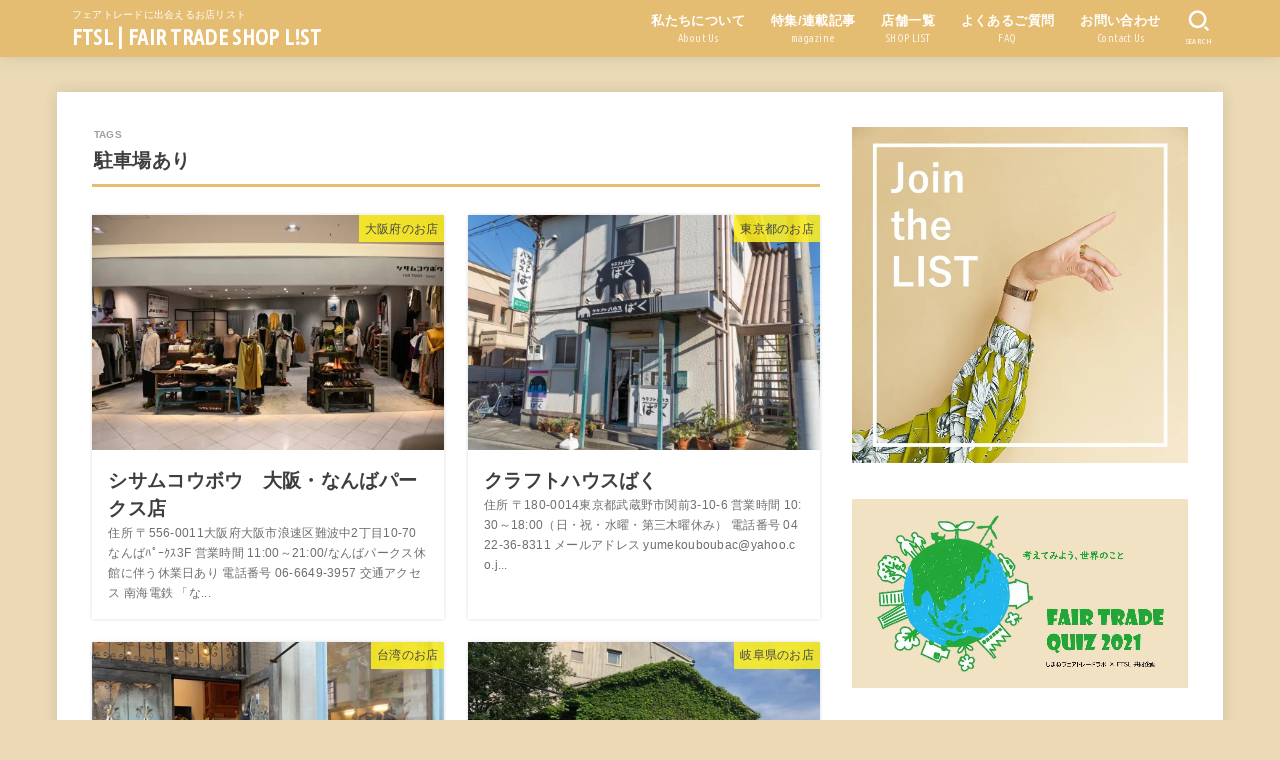

--- FILE ---
content_type: text/html; charset=UTF-8
request_url: https://ftsl.info/tag/parking/
body_size: 24188
content:
<!doctype html>
<html dir="ltr" lang="ja" prefix="og: https://ogp.me/ns#">
<head>
<meta charset="utf-8">
<meta http-equiv="X-UA-Compatible" content="IE=edge">
<meta name="HandheldFriendly" content="True">
<meta name="MobileOptimized" content="320">
<meta name="viewport" content="width=device-width, initial-scale=1.0, viewport-fit=cover">
<link rel="pingback" href="https://ftsl.info/xmlrpc.php">
<link media="all" href="https://ftsl.info/wp-content/cache/autoptimize/css/autoptimize_cea4486d33394e11e2a2f4da75bdadcb.css" rel="stylesheet"><title>駐車場あり | FTSL | FAIR TRADE SHOP L!ST</title>
	
	
		<!-- All in One SEO 4.9.3 - aioseo.com -->
	<meta name="robots" content="max-image-preview:large" />
	<link rel="canonical" href="https://ftsl.info/tag/parking/" />
	<link rel="next" href="https://ftsl.info/tag/parking/page/2/" />
	<meta name="generator" content="All in One SEO (AIOSEO) 4.9.3" />
		<script type="application/ld+json" class="aioseo-schema">
			{"@context":"https:\/\/schema.org","@graph":[{"@type":"BreadcrumbList","@id":"https:\/\/ftsl.info\/tag\/parking\/#breadcrumblist","itemListElement":[{"@type":"ListItem","@id":"https:\/\/ftsl.info#listItem","position":1,"name":"Home","item":"https:\/\/ftsl.info","nextItem":{"@type":"ListItem","@id":"https:\/\/ftsl.info\/tag\/parking\/#listItem","name":"\u99d0\u8eca\u5834\u3042\u308a"}},{"@type":"ListItem","@id":"https:\/\/ftsl.info\/tag\/parking\/#listItem","position":2,"name":"\u99d0\u8eca\u5834\u3042\u308a","previousItem":{"@type":"ListItem","@id":"https:\/\/ftsl.info#listItem","name":"Home"}}]},{"@type":"CollectionPage","@id":"https:\/\/ftsl.info\/tag\/parking\/#collectionpage","url":"https:\/\/ftsl.info\/tag\/parking\/","name":"\u99d0\u8eca\u5834\u3042\u308a | FTSL | FAIR TRADE SHOP L!ST","inLanguage":"ja","isPartOf":{"@id":"https:\/\/ftsl.info\/#website"},"breadcrumb":{"@id":"https:\/\/ftsl.info\/tag\/parking\/#breadcrumblist"}},{"@type":"Organization","@id":"https:\/\/ftsl.info\/#organization","name":"FAIR TRADE SHOP LIST","description":"\u30d5\u30a7\u30a2\u30c8\u30ec\u30fc\u30c9\u306b\u51fa\u4f1a\u3048\u308b\u304a\u5e97\u30ea\u30b9\u30c8","url":"https:\/\/ftsl.info\/"},{"@type":"WebSite","@id":"https:\/\/ftsl.info\/#website","url":"https:\/\/ftsl.info\/","name":"FTSL | FAIR TRADE SHOP L!ST","description":"\u30d5\u30a7\u30a2\u30c8\u30ec\u30fc\u30c9\u306b\u51fa\u4f1a\u3048\u308b\u304a\u5e97\u30ea\u30b9\u30c8","inLanguage":"ja","publisher":{"@id":"https:\/\/ftsl.info\/#organization"}}]}
		</script>
		<!-- All in One SEO -->

<link rel='dns-prefetch' href='//widgetlogic.org' />
<link rel='dns-prefetch' href='//stats.wp.com' />
<link rel='dns-prefetch' href='//fonts.googleapis.com' />
<link rel='dns-prefetch' href='//cdnjs.cloudflare.com' />
<link rel='preconnect' href='//i0.wp.com' />
<link rel='preconnect' href='//c0.wp.com' />
<link rel="alternate" type="application/rss+xml" title="FTSL | FAIR TRADE SHOP L!ST &raquo; フィード" href="https://ftsl.info/feed/" />
<link rel="alternate" type="application/rss+xml" title="FTSL | FAIR TRADE SHOP L!ST &raquo; コメントフィード" href="https://ftsl.info/comments/feed/" />
<link rel="alternate" type="application/rss+xml" title="FTSL | FAIR TRADE SHOP L!ST &raquo; 駐車場あり タグのフィード" href="https://ftsl.info/tag/parking/feed/" />
<script type="text/javascript">
/* <![CDATA[ */
window._wpemojiSettings = {"baseUrl":"https:\/\/s.w.org\/images\/core\/emoji\/16.0.1\/72x72\/","ext":".png","svgUrl":"https:\/\/s.w.org\/images\/core\/emoji\/16.0.1\/svg\/","svgExt":".svg","source":{"concatemoji":"https:\/\/ftsl.info\/wp-includes\/js\/wp-emoji-release.min.js?ver=6.8.3"}};
/*! This file is auto-generated */
!function(s,n){var o,i,e;function c(e){try{var t={supportTests:e,timestamp:(new Date).valueOf()};sessionStorage.setItem(o,JSON.stringify(t))}catch(e){}}function p(e,t,n){e.clearRect(0,0,e.canvas.width,e.canvas.height),e.fillText(t,0,0);var t=new Uint32Array(e.getImageData(0,0,e.canvas.width,e.canvas.height).data),a=(e.clearRect(0,0,e.canvas.width,e.canvas.height),e.fillText(n,0,0),new Uint32Array(e.getImageData(0,0,e.canvas.width,e.canvas.height).data));return t.every(function(e,t){return e===a[t]})}function u(e,t){e.clearRect(0,0,e.canvas.width,e.canvas.height),e.fillText(t,0,0);for(var n=e.getImageData(16,16,1,1),a=0;a<n.data.length;a++)if(0!==n.data[a])return!1;return!0}function f(e,t,n,a){switch(t){case"flag":return n(e,"\ud83c\udff3\ufe0f\u200d\u26a7\ufe0f","\ud83c\udff3\ufe0f\u200b\u26a7\ufe0f")?!1:!n(e,"\ud83c\udde8\ud83c\uddf6","\ud83c\udde8\u200b\ud83c\uddf6")&&!n(e,"\ud83c\udff4\udb40\udc67\udb40\udc62\udb40\udc65\udb40\udc6e\udb40\udc67\udb40\udc7f","\ud83c\udff4\u200b\udb40\udc67\u200b\udb40\udc62\u200b\udb40\udc65\u200b\udb40\udc6e\u200b\udb40\udc67\u200b\udb40\udc7f");case"emoji":return!a(e,"\ud83e\udedf")}return!1}function g(e,t,n,a){var r="undefined"!=typeof WorkerGlobalScope&&self instanceof WorkerGlobalScope?new OffscreenCanvas(300,150):s.createElement("canvas"),o=r.getContext("2d",{willReadFrequently:!0}),i=(o.textBaseline="top",o.font="600 32px Arial",{});return e.forEach(function(e){i[e]=t(o,e,n,a)}),i}function t(e){var t=s.createElement("script");t.src=e,t.defer=!0,s.head.appendChild(t)}"undefined"!=typeof Promise&&(o="wpEmojiSettingsSupports",i=["flag","emoji"],n.supports={everything:!0,everythingExceptFlag:!0},e=new Promise(function(e){s.addEventListener("DOMContentLoaded",e,{once:!0})}),new Promise(function(t){var n=function(){try{var e=JSON.parse(sessionStorage.getItem(o));if("object"==typeof e&&"number"==typeof e.timestamp&&(new Date).valueOf()<e.timestamp+604800&&"object"==typeof e.supportTests)return e.supportTests}catch(e){}return null}();if(!n){if("undefined"!=typeof Worker&&"undefined"!=typeof OffscreenCanvas&&"undefined"!=typeof URL&&URL.createObjectURL&&"undefined"!=typeof Blob)try{var e="postMessage("+g.toString()+"("+[JSON.stringify(i),f.toString(),p.toString(),u.toString()].join(",")+"));",a=new Blob([e],{type:"text/javascript"}),r=new Worker(URL.createObjectURL(a),{name:"wpTestEmojiSupports"});return void(r.onmessage=function(e){c(n=e.data),r.terminate(),t(n)})}catch(e){}c(n=g(i,f,p,u))}t(n)}).then(function(e){for(var t in e)n.supports[t]=e[t],n.supports.everything=n.supports.everything&&n.supports[t],"flag"!==t&&(n.supports.everythingExceptFlag=n.supports.everythingExceptFlag&&n.supports[t]);n.supports.everythingExceptFlag=n.supports.everythingExceptFlag&&!n.supports.flag,n.DOMReady=!1,n.readyCallback=function(){n.DOMReady=!0}}).then(function(){return e}).then(function(){var e;n.supports.everything||(n.readyCallback(),(e=n.source||{}).concatemoji?t(e.concatemoji):e.wpemoji&&e.twemoji&&(t(e.twemoji),t(e.wpemoji)))}))}((window,document),window._wpemojiSettings);
/* ]]> */
</script>



















<link rel='stylesheet' id='gf_font-css' href='https://fonts.googleapis.com/css?family=Ubuntu+Condensed&#038;display=swap' type='text/css' media='all' />

<link rel='stylesheet' id='fontawesome-css' href='https://cdnjs.cloudflare.com/ajax/libs/font-awesome/6.7.2/css/all.min.css' type='text/css' media='all' />


<!--n2css--><!--n2js--><script type="text/javascript" src="https://ftsl.info/wp-includes/js/jquery/jquery.min.js?ver=3.7.1" id="jquery-core-js"></script>

<script type="text/javascript" id="jquery-js-after">
/* <![CDATA[ */
jQuery(function($){$(".widget_categories li, .widget_nav_menu li").has("ul").toggleClass("accordionMenu");$(".widget ul.children , .widget ul.sub-menu").after("<span class='accordionBtn'></span>");$(".widget ul.children , .widget ul.sub-menu").hide();$("ul .accordionBtn").on("click",function(){$(this).prev("ul").slideToggle();$(this).toggleClass("active")})});
/* ]]> */
</script>





<link rel="https://api.w.org/" href="https://ftsl.info/wp-json/" /><link rel="alternate" title="JSON" type="application/json" href="https://ftsl.info/wp-json/wp/v2/tags/111" /><link rel="EditURI" type="application/rsd+xml" title="RSD" href="https://ftsl.info/xmlrpc.php?rsd" />

<!-- Favicon Rotator -->
<link rel="shortcut icon" href="https://i0.wp.com/ftsl.info/wp-content/uploads/2020/11/favicon.png?resize=16%2C16&ssl=1" />
<!-- End Favicon Rotator -->
	
		<!-- for tag post_tag, website powered with xili-tidy-tags v.1.12.06, a WP plugin by dev.xiligroup.com -->
<!-- Global site tag (gtag.js) - Google Analytics -->
<script async src="https://www.googletagmanager.com/gtag/js?id=UA-187942087-1"></script>
<script>
  window.dataLayer = window.dataLayer || [];
  function gtag(){dataLayer.push(arguments);}
  gtag('js', new Date());

  gtag('config', 'UA-187942087-1');
</script>

<script data-ad-client="ca-pub-7505146945260228" async src="https://pagead2.googlesyndication.com/pagead/js/adsbygoogle.js"></script>
	<link rel="icon" href="https://i0.wp.com/ftsl.info/wp-content/uploads/2021/02/cropped-favicon.png?fit=32%2C32&#038;ssl=1" sizes="32x32" />
<link rel="icon" href="https://i0.wp.com/ftsl.info/wp-content/uploads/2021/02/cropped-favicon.png?fit=75%2C75&#038;ssl=1" sizes="192x192" />
<link rel="apple-touch-icon" href="https://i0.wp.com/ftsl.info/wp-content/uploads/2021/02/cropped-favicon.png?fit=75%2C75&#038;ssl=1" />
<meta name="msapplication-TileImage" content="https://i0.wp.com/ftsl.info/wp-content/uploads/2021/02/cropped-favicon.png?fit=75%2C75&#038;ssl=1" />
<script async src="https://www.googletagmanager.com/gtag/js?id=UA-187942087-1"></script>
<script>
    window.dataLayer = window.dataLayer || [];
    function gtag(){dataLayer.push(arguments);}
    gtag('js', new Date());

    gtag('config', 'UA-187942087-1');
</script></head>
<body class="archive tag tag-parking tag-111 custom-background wp-embed-responsive wp-theme-jstork19 wp-child-theme-jstork19_custom gf_UbuntuCon h_layout_pc_left_full h_layout_sp_center">
<svg aria-hidden="true" xmlns="http://www.w3.org/2000/svg" width="0" height="0" focusable="false" role="none" style="visibility: hidden; position: absolute; left: -9999px; overflow: hidden;"><defs><symbol id="svgicon_search_btn" viewBox="0 0 50 50"><path d="M44.35,48.52l-4.95-4.95c-1.17-1.17-1.17-3.07,0-4.24l0,0c1.17-1.17,3.07-1.17,4.24,0l4.95,4.95c1.17,1.17,1.17,3.07,0,4.24 l0,0C47.42,49.7,45.53,49.7,44.35,48.52z"/><path d="M22.81,7c8.35,0,15.14,6.79,15.14,15.14s-6.79,15.14-15.14,15.14S7.67,30.49,7.67,22.14S14.46,7,22.81,7 M22.81,1 C11.13,1,1.67,10.47,1.67,22.14s9.47,21.14,21.14,21.14s21.14-9.47,21.14-21.14S34.49,1,22.81,1L22.81,1z"/></symbol><symbol id="svgicon_nav_btn" viewBox="0 0 50 50"><path d="M45.1,46.5H4.9c-1.6,0-2.9-1.3-2.9-2.9v-0.2c0-1.6,1.3-2.9,2.9-2.9h40.2c1.6,0,2.9,1.3,2.9,2.9v0.2 C48,45.2,46.7,46.5,45.1,46.5z"/><path d="M45.1,28.5H4.9c-1.6,0-2.9-1.3-2.9-2.9v-0.2c0-1.6,1.3-2.9,2.9-2.9h40.2c1.6,0,2.9,1.3,2.9,2.9v0.2 C48,27.2,46.7,28.5,45.1,28.5z"/><path d="M45.1,10.5H4.9C3.3,10.5,2,9.2,2,7.6V7.4c0-1.6,1.3-2.9,2.9-2.9h40.2c1.6,0,2.9,1.3,2.9,2.9v0.2 C48,9.2,46.7,10.5,45.1,10.5z"/></symbol><symbol id="stk-envelope-svg" viewBox="0 0 300 300"><path d="M300.03,81.5c0-30.25-24.75-55-55-55h-190c-30.25,0-55,24.75-55,55v140c0,30.25,24.75,55,55,55h190c30.25,0,55-24.75,55-55 V81.5z M37.4,63.87c4.75-4.75,11.01-7.37,17.63-7.37h190c6.62,0,12.88,2.62,17.63,7.37c4.75,4.75,7.37,11.01,7.37,17.63v5.56 c-0.32,0.2-0.64,0.41-0.95,0.64L160.2,169.61c-0.75,0.44-5.12,2.89-10.17,2.89c-4.99,0-9.28-2.37-10.23-2.94L30.99,87.7 c-0.31-0.23-0.63-0.44-0.95-0.64V81.5C30.03,74.88,32.65,68.62,37.4,63.87z M262.66,239.13c-4.75,4.75-11.01,7.37-17.63,7.37h-190 c-6.62,0-12.88-2.62-17.63-7.37c-4.75-4.75-7.37-11.01-7.37-17.63v-99.48l93.38,70.24c0.16,0.12,0.32,0.24,0.49,0.35 c1.17,0.81,11.88,7.88,26.13,7.88c14.25,0,24.96-7.07,26.14-7.88c0.17-0.11,0.33-0.23,0.49-0.35l93.38-70.24v99.48 C270.03,228.12,267.42,234.38,262.66,239.13z"/></symbol><symbol id="stk-close-svg" viewBox="0 0 384 512"><path fill="currentColor" d="M342.6 150.6c12.5-12.5 12.5-32.8 0-45.3s-32.8-12.5-45.3 0L192 210.7 86.6 105.4c-12.5-12.5-32.8-12.5-45.3 0s-12.5 32.8 0 45.3L146.7 256 41.4 361.4c-12.5 12.5-12.5 32.8 0 45.3s32.8 12.5 45.3 0L192 301.3 297.4 406.6c12.5 12.5 32.8 12.5 45.3 0s12.5-32.8 0-45.3L237.3 256 342.6 150.6z"/></symbol><symbol id="stk-twitter-svg" viewBox="0 0 512 512"><path d="M299.8,219.7L471,20.7h-40.6L281.7,193.4L163,20.7H26l179.6,261.4L26,490.7h40.6l157-182.5L349,490.7h137L299.8,219.7 L299.8,219.7z M244.2,284.3l-18.2-26L81.2,51.2h62.3l116.9,167.1l18.2,26l151.9,217.2h-62.3L244.2,284.3L244.2,284.3z"/></symbol><symbol id="stk-twitter_bird-svg" viewBox="0 0 512 512"><path d="M459.37 151.716c.325 4.548.325 9.097.325 13.645 0 138.72-105.583 298.558-298.558 298.558-59.452 0-114.68-17.219-161.137-47.106 8.447.974 16.568 1.299 25.34 1.299 49.055 0 94.213-16.568 130.274-44.832-46.132-.975-84.792-31.188-98.112-72.772 6.498.974 12.995 1.624 19.818 1.624 9.421 0 18.843-1.3 27.614-3.573-48.081-9.747-84.143-51.98-84.143-102.985v-1.299c13.969 7.797 30.214 12.67 47.431 13.319-28.264-18.843-46.781-51.005-46.781-87.391 0-19.492 5.197-37.36 14.294-52.954 51.655 63.675 129.3 105.258 216.365 109.807-1.624-7.797-2.599-15.918-2.599-24.04 0-57.828 46.782-104.934 104.934-104.934 30.213 0 57.502 12.67 76.67 33.137 23.715-4.548 46.456-13.32 66.599-25.34-7.798 24.366-24.366 44.833-46.132 57.827 21.117-2.273 41.584-8.122 60.426-16.243-14.292 20.791-32.161 39.308-52.628 54.253z"/></symbol><symbol id="stk-bluesky-svg" viewBox="0 0 256 256"><path d="M 60.901 37.747 C 88.061 58.137 117.273 99.482 127.999 121.666 C 138.727 99.482 167.938 58.137 195.099 37.747 C 214.696 23.034 246.45 11.651 246.45 47.874 C 246.45 55.109 242.302 108.648 239.869 117.34 C 231.413 147.559 200.6 155.266 173.189 150.601 C 221.101 158.756 233.288 185.766 206.966 212.776 C 156.975 264.073 135.115 199.905 129.514 183.464 C 128.487 180.449 128.007 179.038 127.999 180.238 C 127.992 179.038 127.512 180.449 126.486 183.464 C 120.884 199.905 99.024 264.073 49.033 212.776 C 22.711 185.766 34.899 158.756 82.81 150.601 C 55.4 155.266 24.587 147.559 16.13 117.34 C 13.697 108.648 9.55 55.109 9.55 47.874 C 9.55 11.651 41.304 23.034 60.901 37.747 Z"/></symbol><symbol id="stk-facebook-svg" viewBox="0 0 512 512"><path d="M504 256C504 119 393 8 256 8S8 119 8 256c0 123.78 90.69 226.38 209.25 245V327.69h-63V256h63v-54.64c0-62.15 37-96.48 93.67-96.48 27.14 0 55.52 4.84 55.52 4.84v61h-31.28c-30.8 0-40.41 19.12-40.41 38.73V256h68.78l-11 71.69h-57.78V501C413.31 482.38 504 379.78 504 256z"/></symbol><symbol id="stk-hatebu-svg" viewBox="0 0 50 50"><path d="M5.53,7.51c5.39,0,10.71,0,16.02,0,.73,0,1.47,.06,2.19,.19,3.52,.6,6.45,3.36,6.99,6.54,.63,3.68-1.34,7.09-5.02,8.67-.32,.14-.63,.27-1.03,.45,3.69,.93,6.25,3.02,7.37,6.59,1.79,5.7-2.32,11.79-8.4,12.05-6.01,.26-12.03,.06-18.13,.06V7.51Zm8.16,28.37c.16,.03,.26,.07,.35,.07,1.82,0,3.64,.03,5.46,0,2.09-.03,3.73-1.58,3.89-3.62,.14-1.87-1.28-3.79-3.27-3.97-2.11-.19-4.25-.04-6.42-.04v7.56Zm-.02-13.77c1.46,0,2.83,0,4.2,0,.29,0,.58,0,.86-.03,1.67-.21,3.01-1.53,3.17-3.12,.16-1.62-.75-3.32-2.36-3.61-1.91-.34-3.89-.25-5.87-.35v7.1Z"/><path d="M43.93,30.53h-7.69V7.59h7.69V30.53Z"/><path d="M44,38.27c0,2.13-1.79,3.86-3.95,3.83-2.12-.03-3.86-1.77-3.85-3.85,0-2.13,1.8-3.86,3.96-3.83,2.12,.03,3.85,1.75,3.84,3.85Z"/></symbol><symbol id="stk-line-svg" viewBox="0 0 32 32"><path d="M25.82 13.151c0.465 0 0.84 0.38 0.84 0.841 0 0.46-0.375 0.84-0.84 0.84h-2.34v1.5h2.34c0.465 0 0.84 0.377 0.84 0.84 0 0.459-0.375 0.839-0.84 0.839h-3.181c-0.46 0-0.836-0.38-0.836-0.839v-6.361c0-0.46 0.376-0.84 0.84-0.84h3.181c0.461 0 0.836 0.38 0.836 0.84 0 0.465-0.375 0.84-0.84 0.84h-2.34v1.5zM20.68 17.172c0 0.36-0.232 0.68-0.576 0.795-0.085 0.028-0.177 0.041-0.265 0.041-0.281 0-0.521-0.12-0.68-0.333l-3.257-4.423v3.92c0 0.459-0.372 0.839-0.841 0.839-0.461 0-0.835-0.38-0.835-0.839v-6.361c0-0.36 0.231-0.68 0.573-0.793 0.080-0.031 0.181-0.044 0.259-0.044 0.26 0 0.5 0.139 0.66 0.339l3.283 4.44v-3.941c0-0.46 0.376-0.84 0.84-0.84 0.46 0 0.84 0.38 0.84 0.84zM13.025 17.172c0 0.459-0.376 0.839-0.841 0.839-0.46 0-0.836-0.38-0.836-0.839v-6.361c0-0.46 0.376-0.84 0.84-0.84 0.461 0 0.837 0.38 0.837 0.84zM9.737 18.011h-3.181c-0.46 0-0.84-0.38-0.84-0.839v-6.361c0-0.46 0.38-0.84 0.84-0.84 0.464 0 0.84 0.38 0.84 0.84v5.521h2.341c0.464 0 0.839 0.377 0.839 0.84 0 0.459-0.376 0.839-0.839 0.839zM32 13.752c0-7.161-7.18-12.989-16-12.989s-16 5.828-16 12.989c0 6.415 5.693 11.789 13.38 12.811 0.521 0.109 1.231 0.344 1.411 0.787 0.16 0.401 0.105 1.021 0.051 1.44l-0.219 1.36c-0.060 0.401-0.32 1.581 1.399 0.86 1.721-0.719 9.221-5.437 12.581-9.3 2.299-2.519 3.397-5.099 3.397-7.957z"/></symbol><symbol id="stk-pokect-svg" viewBox="0 0 50 50"><path d="M8.04,6.5c-2.24,.15-3.6,1.42-3.6,3.7v13.62c0,11.06,11,19.75,20.52,19.68,10.7-.08,20.58-9.11,20.58-19.68V10.2c0-2.28-1.44-3.57-3.7-3.7H8.04Zm8.67,11.08l8.25,7.84,8.26-7.84c3.7-1.55,5.31,2.67,3.79,3.9l-10.76,10.27c-.35,.33-2.23,.33-2.58,0l-10.76-10.27c-1.45-1.36,.44-5.65,3.79-3.9h0Z"/></symbol><symbol id="stk-pinterest-svg" viewBox="0 0 50 50"><path d="M3.63,25c.11-6.06,2.25-11.13,6.43-15.19,4.18-4.06,9.15-6.12,14.94-6.18,6.23,.11,11.34,2.24,15.32,6.38,3.98,4.15,6,9.14,6.05,14.98-.11,6.01-2.25,11.06-6.43,15.15-4.18,4.09-9.15,6.16-14.94,6.21-2,0-4-.31-6.01-.92,.39-.61,.78-1.31,1.17-2.09,.44-.94,1-2.73,1.67-5.34,.17-.72,.42-1.7,.75-2.92,.39,.67,1.06,1.28,2,1.84,2.5,1.17,5.15,1.06,7.93-.33,2.89-1.67,4.9-4.26,6.01-7.76,1-3.67,.88-7.08-.38-10.22-1.25-3.15-3.49-5.41-6.72-6.8-4.06-1.17-8.01-1.04-11.85,.38s-6.51,3.85-8.01,7.3c-.39,1.28-.62,2.55-.71,3.8s-.04,2.47,.12,3.67,.59,2.27,1.25,3.21,1.56,1.67,2.67,2.17c.28,.11,.5,.11,.67,0,.22-.11,.44-.56,.67-1.33s.31-1.31,.25-1.59c-.06-.11-.17-.31-.33-.59-1.17-1.89-1.56-3.88-1.17-5.97,.39-2.09,1.25-3.85,2.59-5.3,2.06-1.84,4.47-2.84,7.22-3,2.75-.17,5.11,.59,7.05,2.25,1.06,1.22,1.74,2.7,2.04,4.42s.31,3.38,0,4.97c-.31,1.59-.85,3.07-1.63,4.47-1.39,2.17-3.03,3.28-4.92,3.34-1.11-.06-2.02-.49-2.71-1.29s-.91-1.74-.62-2.79c.11-.61,.44-1.81,1-3.59s.86-3.12,.92-4c-.17-2.12-1.14-3.2-2.92-3.26-1.39,.17-2.42,.79-3.09,1.88s-1.03,2.32-1.09,3.71c.17,1.62,.42,2.73,.75,3.34-.61,2.5-1.09,4.51-1.42,6.01-.11,.39-.42,1.59-.92,3.59s-.78,3.53-.83,4.59v2.34c-3.95-1.84-7.07-4.49-9.35-7.97-2.28-3.48-3.42-7.33-3.42-11.56Z"/></symbol><symbol id="stk-instagram-svg" viewBox="0 0 448 512"><path d="M224.1 141c-63.6 0-114.9 51.3-114.9 114.9s51.3 114.9 114.9 114.9S339 319.5 339 255.9 287.7 141 224.1 141zm0 189.6c-41.1 0-74.7-33.5-74.7-74.7s33.5-74.7 74.7-74.7 74.7 33.5 74.7 74.7-33.6 74.7-74.7 74.7zm146.4-194.3c0 14.9-12 26.8-26.8 26.8-14.9 0-26.8-12-26.8-26.8s12-26.8 26.8-26.8 26.8 12 26.8 26.8zm76.1 27.2c-1.7-35.9-9.9-67.7-36.2-93.9-26.2-26.2-58-34.4-93.9-36.2-37-2.1-147.9-2.1-184.9 0-35.8 1.7-67.6 9.9-93.9 36.1s-34.4 58-36.2 93.9c-2.1 37-2.1 147.9 0 184.9 1.7 35.9 9.9 67.7 36.2 93.9s58 34.4 93.9 36.2c37 2.1 147.9 2.1 184.9 0 35.9-1.7 67.7-9.9 93.9-36.2 26.2-26.2 34.4-58 36.2-93.9 2.1-37 2.1-147.8 0-184.8zM398.8 388c-7.8 19.6-22.9 34.7-42.6 42.6-29.5 11.7-99.5 9-132.1 9s-102.7 2.6-132.1-9c-19.6-7.8-34.7-22.9-42.6-42.6-11.7-29.5-9-99.5-9-132.1s-2.6-102.7 9-132.1c7.8-19.6 22.9-34.7 42.6-42.6 29.5-11.7 99.5-9 132.1-9s102.7-2.6 132.1 9c19.6 7.8 34.7 22.9 42.6 42.6 11.7 29.5 9 99.5 9 132.1s2.7 102.7-9 132.1z"/></symbol><symbol id="stk-youtube-svg" viewBox="0 0 576 512"><path d="M549.655 124.083c-6.281-23.65-24.787-42.276-48.284-48.597C458.781 64 288 64 288 64S117.22 64 74.629 75.486c-23.497 6.322-42.003 24.947-48.284 48.597-11.412 42.867-11.412 132.305-11.412 132.305s0 89.438 11.412 132.305c6.281 23.65 24.787 41.5 48.284 47.821C117.22 448 288 448 288 448s170.78 0 213.371-11.486c23.497-6.321 42.003-24.171 48.284-47.821 11.412-42.867 11.412-132.305 11.412-132.305s0-89.438-11.412-132.305zm-317.51 213.508V175.185l142.739 81.205-142.739 81.201z"/></symbol><symbol id="stk-tiktok-svg" viewBox="0 0 448 512"><path d="M448,209.91a210.06,210.06,0,0,1-122.77-39.25V349.38A162.55,162.55,0,1,1,185,188.31V278.2a74.62,74.62,0,1,0,52.23,71.18V0l88,0a121.18,121.18,0,0,0,1.86,22.17h0A122.18,122.18,0,0,0,381,102.39a121.43,121.43,0,0,0,67,20.14Z"/></symbol><symbol id="stk-feedly-svg" viewBox="0 0 50 50"><path d="M20.42,44.65h9.94c1.59,0,3.12-.63,4.25-1.76l12-12c2.34-2.34,2.34-6.14,0-8.48L29.64,5.43c-2.34-2.34-6.14-2.34-8.48,0L4.18,22.4c-2.34,2.34-2.34,6.14,0,8.48l12,12c1.12,1.12,2.65,1.76,4.24,1.76Zm-2.56-11.39l-.95-.95c-.39-.39-.39-1.02,0-1.41l7.07-7.07c.39-.39,1.02-.39,1.41,0l2.12,2.12c.39,.39,.39,1.02,0,1.41l-5.9,5.9c-.19,.19-.44,.29-.71,.29h-2.34c-.27,0-.52-.11-.71-.29Zm10.36,4.71l-.95,.95c-.19,.19-.44,.29-.71,.29h-2.34c-.27,0-.52-.11-.71-.29l-.95-.95c-.39-.39-.39-1.02,0-1.41l2.12-2.12c.39-.39,1.02-.39,1.41,0l2.12,2.12c.39,.39,.39,1.02,0,1.41ZM11.25,25.23l12.73-12.73c.39-.39,1.02-.39,1.41,0l2.12,2.12c.39,.39,.39,1.02,0,1.41l-11.55,11.55c-.19,.19-.45,.29-.71,.29h-2.34c-.27,0-.52-.11-.71-.29l-.95-.95c-.39-.39-.39-1.02,0-1.41Z"/></symbol><symbol id="stk-amazon-svg" viewBox="0 0 512 512"><path class="st0" d="M444.6,421.5L444.6,421.5C233.3,522,102.2,437.9,18.2,386.8c-5.2-3.2-14,0.8-6.4,9.6 C39.8,430.3,131.5,512,251.1,512c119.7,0,191-65.3,199.9-76.7C459.8,424,453.6,417.7,444.6,421.5z"/><path class="st0" d="M504,388.7L504,388.7c-5.7-7.4-34.5-8.8-52.7-6.5c-18.2,2.2-45.5,13.3-43.1,19.9c1.2,2.5,3.7,1.4,16.2,0.3 c12.5-1.2,47.6-5.7,54.9,3.9c7.3,9.6-11.2,55.4-14.6,62.8c-3.3,7.4,1.2,9.3,7.4,4.4c6.1-4.9,17-17.7,24.4-35.7 C503.9,419.6,508.3,394.3,504,388.7z"/><path class="st0" d="M302.6,147.3c-39.3,4.5-90.6,7.3-127.4,23.5c-42.4,18.3-72.2,55.7-72.2,110.7c0,70.4,44.4,105.6,101.4,105.6 c48.2,0,74.5-11.3,111.7-49.3c12.4,17.8,16.4,26.5,38.9,45.2c5,2.7,11.5,2.4,16-1.6l0,0h0c0,0,0,0,0,0l0.2,0.2 c13.5-12,38.1-33.4,51.9-45c5.5-4.6,4.6-11.9,0.2-18c-12.4-17.1-25.5-31.1-25.5-62.8V150.2c0-44.7,3.1-85.7-29.8-116.5 c-26-25-69.1-33.7-102-33.7c-64.4,0-136.3,24-151.5,103.7c-1.5,8.5,4.6,13,10.1,14.2l65.7,7c6.1-0.3,10.6-6.3,11.7-12.4 c5.6-27.4,28.7-40.7,54.5-40.7c13.9,0,29.7,5.1,38,17.6c9.4,13.9,8.2,33,8.2,49.1V147.3z M289.9,288.1 c-10.8,19.1-27.8,30.8-46.9,30.8c-26,0-41.2-19.8-41.2-49.1c0-57.7,51.7-68.2,100.7-68.2v14.7C302.6,242.6,303.2,264.7,289.9,288.1 z"/></symbol><symbol id="stk-user_url-svg" viewBox="0 0 50 50"><path d="M33.62,25c0,1.99-.11,3.92-.3,5.75H16.67c-.19-1.83-.38-3.76-.38-5.75s.19-3.92,.38-5.75h16.66c.19,1.83,.3,3.76,.3,5.75Zm13.65-5.75c.48,1.84,.73,3.76,.73,5.75s-.25,3.91-.73,5.75h-11.06c.19-1.85,.29-3.85,.29-5.75s-.1-3.9-.29-5.75h11.06Zm-.94-2.88h-10.48c-.9-5.74-2.68-10.55-4.97-13.62,7.04,1.86,12.76,6.96,15.45,13.62Zm-13.4,0h-15.87c.55-3.27,1.39-6.17,2.43-8.5,.94-2.12,1.99-3.66,3.01-4.63,1.01-.96,1.84-1.24,2.5-1.24s1.49,.29,2.5,1.24c1.02,.97,2.07,2.51,3.01,4.63,1.03,2.34,1.88,5.23,2.43,8.5h0Zm-29.26,0C6.37,9.72,12.08,4.61,19.12,2.76c-2.29,3.07-4.07,7.88-4.97,13.62H3.67Zm10.12,2.88c-.19,1.85-.37,3.77-.37,5.75s.18,3.9,.37,5.75H2.72c-.47-1.84-.72-3.76-.72-5.75s.25-3.91,.72-5.75H13.79Zm5.71,22.87c-1.03-2.34-1.88-5.23-2.43-8.5h15.87c-.55,3.27-1.39,6.16-2.43,8.5-.94,2.13-1.99,3.67-3.01,4.64-1.01,.95-1.84,1.24-2.58,1.24-.58,0-1.41-.29-2.42-1.24-1.02-.97-2.07-2.51-3.01-4.64h0Zm-.37,5.12c-7.04-1.86-12.76-6.96-15.45-13.62H14.16c.9,5.74,2.68,10.55,4.97,13.62h0Zm11.75,0c2.29-3.07,4.07-7.88,4.97-13.62h10.48c-2.7,6.66-8.41,11.76-15.45,13.62h0Z"/></symbol><symbol id="stk-link-svg" viewBox="0 0 256 256"><path d="M85.56787,153.44629l67.88281-67.88184a12.0001,12.0001,0,1,1,16.97071,16.97071L102.53857,170.417a12.0001,12.0001,0,1,1-16.9707-16.9707ZM136.478,170.4248,108.19385,198.709a36,36,0,0,1-50.91211-50.91113l28.28418-28.28418A12.0001,12.0001,0,0,0,68.59521,102.543L40.311,130.82715a60.00016,60.00016,0,0,0,84.85351,84.85254l28.28418-28.28418A12.0001,12.0001,0,0,0,136.478,170.4248ZM215.6792,40.3125a60.06784,60.06784,0,0,0-84.85352,0L102.5415,68.59668a12.0001,12.0001,0,0,0,16.97071,16.9707L147.79639,57.2832a36,36,0,0,1,50.91211,50.91114l-28.28418,28.28418a12.0001,12.0001,0,0,0,16.9707,16.9707L215.6792,125.165a60.00052,60.00052,0,0,0,0-84.85254Z"/></symbol></defs></svg>
<div id="container">

<header id="header" class="stk_header"><div class="inner-header wrap"><div class="site__logo fs_ss"><p class="site_description">フェアトレードに出会えるお店リスト</p><p class="site__logo__title text gf"><a href="https://ftsl.info" class="text-logo-link">FTSL | FAIR TRADE SHOP L!ST</a></p></div><nav class="stk_g_nav stk-hidden_sp"><ul id="menu-pc%e7%94%a8%e3%82%b0%e3%83%ad%e3%83%bc%e3%83%90%e3%83%ab%e3%83%8a%e3%83%93" class="ul__g_nav gnav_m"><li id="menu-item-553" class="menu-item menu-item-type-post_type menu-item-object-page menu-item-has-children menu-item-553"><a href="https://ftsl.info/about-us/"><span class="gnav_ttl">私たちについて</span><span class="gf">About Us</span></a>
<ul class="sub-menu">
	<li id="menu-item-2477" class="menu-item menu-item-type-post_type menu-item-object-page menu-item-2477"><a href="https://ftsl.info/ftsl-news/">FTSL NEWS</a></li>
	<li id="menu-item-2478" class="menu-item menu-item-type-post_type menu-item-object-page menu-item-2478"><a href="https://ftsl.info/about-us/recruit/">FTSL STAFF募集！</a></li>
</ul>
</li>
<li id="menu-item-2026" class="menu-item menu-item-type-post_type menu-item-object-page menu-item-has-children menu-item-2026"><a href="https://ftsl.info/magazine/"><span class="gnav_ttl">特集/連載記事</span><span class="gf">magazine</span></a>
<ul class="sub-menu">
	<li id="menu-item-2301" class="menu-item menu-item-type-post_type menu-item-object-page menu-item-2301"><a href="https://ftsl.info/magazine/editors-talk/">FTSL編集部 ゆるトーク</a></li>
	<li id="menu-item-4587" class="menu-item menu-item-type-post_type menu-item-object-page menu-item-4587"><a href="https://ftsl.info/magazine/fashion-cycle/">FASHION CYCLE</a></li>
	<li id="menu-item-2029" class="menu-item menu-item-type-post_type menu-item-object-page menu-item-2029"><a href="https://ftsl.info/magazine/fairtrade-times/">FairTrade×</a></li>
	<li id="menu-item-3046" class="menu-item menu-item-type-post_type menu-item-object-page menu-item-3046"><a href="https://ftsl.info/magazine/fm-radio/">FM RADIO</a></li>
	<li id="menu-item-2855" class="menu-item menu-item-type-post_type menu-item-object-page menu-item-2855"><a href="https://ftsl.info/magazine/omise-note/">OMISE-NOTE</a></li>
</ul>
</li>
<li id="menu-item-50" class="menu-item menu-item-type-taxonomy menu-item-object-category menu-item-has-children menu-item-50"><a href="https://ftsl.info/category/shop-list/"><span class="gnav_ttl">店舗一覧</span><span class="gf">SHOP LIST</span></a>
<ul class="sub-menu">
	<li id="menu-item-52" class="menu-item menu-item-type-taxonomy menu-item-object-category menu-item-52"><a href="https://ftsl.info/category/shop-list/hokkaido/">北海道のお店</a></li>
	<li id="menu-item-54" class="menu-item menu-item-type-taxonomy menu-item-object-category menu-item-54"><a href="https://ftsl.info/category/shop-list/tohoku/">東北のお店</a></li>
	<li id="menu-item-55" class="menu-item menu-item-type-taxonomy menu-item-object-category menu-item-55"><a href="https://ftsl.info/category/shop-list/kanto/">関東のお店</a></li>
	<li id="menu-item-56" class="menu-item menu-item-type-taxonomy menu-item-object-category menu-item-56"><a href="https://ftsl.info/category/shop-list/chubu/">中部のお店</a></li>
	<li id="menu-item-57" class="menu-item menu-item-type-taxonomy menu-item-object-category menu-item-57"><a href="https://ftsl.info/category/shop-list/kansai/">関西のお店</a></li>
	<li id="menu-item-58" class="menu-item menu-item-type-taxonomy menu-item-object-category menu-item-58"><a href="https://ftsl.info/category/shop-list/chushikoku/">中国・四国のお店</a></li>
	<li id="menu-item-59" class="menu-item menu-item-type-taxonomy menu-item-object-category menu-item-59"><a href="https://ftsl.info/category/shop-list/kyushu-okinawa/">九州・沖縄のお店</a></li>
	<li id="menu-item-2097" class="menu-item menu-item-type-taxonomy menu-item-object-category menu-item-2097"><a href="https://ftsl.info/category/shop-list/overseas/">海外のお店</a></li>
	<li id="menu-item-2094" class="menu-item menu-item-type-taxonomy menu-item-object-category menu-item-2094"><a href="https://ftsl.info/category/shop-list/online-shop/">ONLINE SHOP</a></li>
</ul>
</li>
<li id="menu-item-275" class="menu-item menu-item-type-post_type menu-item-object-page menu-item-275"><a href="https://ftsl.info/faq/"><span class="gnav_ttl">よくあるご質問</span><span class="gf">FAQ</span></a></li>
<li id="menu-item-354" class="menu-item menu-item-type-post_type menu-item-object-page menu-item-354"><a href="https://ftsl.info/contact/"><span class="gnav_ttl">お問い合わせ</span><span class="gf">Contact Us</span></a></li>
</ul></nav><nav class="stk_g_nav fadeIn stk-hidden_pc"><ul id="menu-%e3%83%a2%e3%83%90%e3%82%a4%e3%83%ab%e7%94%a8%e3%82%b0%e3%83%ad%e3%83%bc%e3%83%90%e3%83%ab%e3%83%8a%e3%83%93" class="ul__g_nav"><li id="menu-item-2032" class="menu-item menu-item-type-post_type menu-item-object-page menu-item-2032"><a href="https://ftsl.info/about-us/">私たちについて</a></li>
<li id="menu-item-2031" class="menu-item menu-item-type-post_type menu-item-object-page menu-item-2031"><a href="https://ftsl.info/magazine/">特集/連載記事</a></li>
<li id="menu-item-63" class="menu-item menu-item-type-taxonomy menu-item-object-category menu-item-63"><a href="https://ftsl.info/category/shop-list/hokkaido/">北海道のお店</a></li>
<li id="menu-item-64" class="menu-item menu-item-type-taxonomy menu-item-object-category menu-item-64"><a href="https://ftsl.info/category/shop-list/tohoku/">東北のお店</a></li>
<li id="menu-item-65" class="menu-item menu-item-type-taxonomy menu-item-object-category menu-item-65"><a href="https://ftsl.info/category/shop-list/kanto/">関東のお店</a></li>
<li id="menu-item-66" class="menu-item menu-item-type-taxonomy menu-item-object-category menu-item-66"><a href="https://ftsl.info/category/shop-list/chubu/">中部のお店</a></li>
<li id="menu-item-67" class="menu-item menu-item-type-taxonomy menu-item-object-category menu-item-67"><a href="https://ftsl.info/category/shop-list/kansai/">関西のお店</a></li>
<li id="menu-item-68" class="menu-item menu-item-type-taxonomy menu-item-object-category menu-item-68"><a href="https://ftsl.info/category/shop-list/chushikoku/">中国・四国のお店</a></li>
<li id="menu-item-69" class="menu-item menu-item-type-taxonomy menu-item-object-category menu-item-69"><a href="https://ftsl.info/category/shop-list/kyushu-okinawa/">九州・沖縄のお店</a></li>
<li id="menu-item-2096" class="menu-item menu-item-type-taxonomy menu-item-object-category menu-item-2096"><a href="https://ftsl.info/category/shop-list/overseas/">海外のお店</a></li>
<li id="menu-item-2095" class="menu-item menu-item-type-taxonomy menu-item-object-category menu-item-2095"><a href="https://ftsl.info/category/shop-list/online-shop/">ONLINE SHOP</a></li>
</ul></nav><a href="#searchbox" data-remodal-target="searchbox" class="nav_btn search_btn" aria-label="SEARCH" title="SEARCH">
            <svg class="stk_svgicon nav_btn__svgicon">
            	<use xlink:href="#svgicon_search_btn"/>
            </svg>
            <span class="text gf">search</span></a><a href="#spnavi" data-remodal-target="spnavi" class="nav_btn menu_btn" aria-label="MENU" title="MENU">
            <svg class="stk_svgicon nav_btn__svgicon">
            	<use xlink:href="#svgicon_nav_btn"/>
            </svg>
			<span class="text gf">menu</span></a></div></header><div id="content">
<div id="inner-content" class="fadeIn wrap">
<main id="main">

<h1 class="archive-title ttl-tags h2">駐車場あり</h1>


<div class="archives-list card-list">


<article class="post-list fadeInDown post-4996 post type-post status-publish format-standard has-post-thumbnail category-osaka tag-qraupay-paypay-merpay-alipay- tag-women tag-men tag-scarf-shawl-muffler tag-hat-belt-gloves-socks tag-bag-pouch-wallet tag-shoes-sandals-etc tag-accessories tag-interior-accessories tag-kitchen tag-postcard-card-letter-set tag-miscellaneous-goods tag-upcycle-products tag-cacao-chocolate tag-coffee tag-tea tag-other-foods tag-online-shop tag-parking tag-bicycle-parking tag-near-the-station tag-credit-card tag-electronic-money tag-wheelchair tag-guide-dog tag-written-conversation tag-fairtrade-event tag-takaminn article">
<a href="https://ftsl.info/shop-list/kansai/osaka/%e3%82%b7%e3%82%b5%e3%83%a0%e3%82%b3%e3%82%a6%e3%83%9c%e3%82%a6%e3%80%80%e3%81%aa%e3%82%93%e3%81%b0%e3%83%91%e3%83%bc%e3%82%af%e3%82%b9%e5%ba%97/" rel="bookmark" title="シサムコウボウ　大阪・なんばパークス店" class="post-list__link">
<figure class="eyecatch of-cover">
<img width="485" height="323" src="https://i0.wp.com/ftsl.info/wp-content/uploads/2025/05/402efcb0eb034090f7ab7e6a89c284c1.jpg?fit=485%2C323&amp;ssl=1" class="archives-eyecatch-image attachment-oc-post-thum wp-post-image" alt="" decoding="async" fetchpriority="high" srcset="https://i0.wp.com/ftsl.info/wp-content/uploads/2025/05/402efcb0eb034090f7ab7e6a89c284c1.jpg?w=2560&amp;ssl=1 2560w, https://i0.wp.com/ftsl.info/wp-content/uploads/2025/05/402efcb0eb034090f7ab7e6a89c284c1.jpg?resize=300%2C200&amp;ssl=1 300w, https://i0.wp.com/ftsl.info/wp-content/uploads/2025/05/402efcb0eb034090f7ab7e6a89c284c1.jpg?resize=1024%2C681&amp;ssl=1 1024w, https://i0.wp.com/ftsl.info/wp-content/uploads/2025/05/402efcb0eb034090f7ab7e6a89c284c1.jpg?resize=768%2C511&amp;ssl=1 768w, https://i0.wp.com/ftsl.info/wp-content/uploads/2025/05/402efcb0eb034090f7ab7e6a89c284c1.jpg?resize=1536%2C1022&amp;ssl=1 1536w, https://i0.wp.com/ftsl.info/wp-content/uploads/2025/05/402efcb0eb034090f7ab7e6a89c284c1.jpg?resize=2048%2C1362&amp;ssl=1 2048w, https://i0.wp.com/ftsl.info/wp-content/uploads/2025/05/402efcb0eb034090f7ab7e6a89c284c1.jpg?resize=485%2C323&amp;ssl=1 485w, https://i0.wp.com/ftsl.info/wp-content/uploads/2025/05/402efcb0eb034090f7ab7e6a89c284c1.jpg?w=1456&amp;ssl=1 1456w, https://i0.wp.com/ftsl.info/wp-content/uploads/2025/05/402efcb0eb034090f7ab7e6a89c284c1.jpg?w=2184&amp;ssl=1 2184w" sizes="(max-width: 485px) 45vw, 485px" /><span class="osusume-label cat-name cat-id-52">大阪府のお店</span></figure>

<section class="archives-list-entry-content">
<h1 class="entry-title">シサムコウボウ　大阪・なんばパークス店</h1><div class="byline entry-meta vcard"></div><div class="description"><p>住所 〒556-0011大阪府大阪市浪速区難波中2丁目10-70なんばﾊﾟｰｸｽ3F 営業時間 11:00～21:00/なんばパークス休館に伴う休業日あり 電話番号 06-6649-3957 交通アクセス 南海電鉄 「な...</p></div></section>
</a>
</article>


<article class="post-list fadeInDown post-4067 post type-post status-publish format-standard has-post-thumbnail category-tokyo tag-bag-pouch-wallet tag-bath tag-aroma-candle tag-cosmetics tag-cacao-chocolate tag-coffee tag-sugar-salt tag-eat-in tag-take-out tag-cafe tag-no-smoking-area tag-parking tag-bicycle-parking tag-credit-card tag-electronic-money tag-written-conversation tag-shiba article">
<a href="https://ftsl.info/shop-list/kanto/tokyo/%e3%82%af%e3%83%a9%e3%83%95%e3%83%88%e3%83%8f%e3%82%a6%e3%82%b9%e3%81%b0%e3%81%8f/" rel="bookmark" title="クラフトハウスばく" class="post-list__link">
<figure class="eyecatch of-cover">
<img width="485" height="323" src="https://i0.wp.com/ftsl.info/wp-content/uploads/2022/12/0E021161-1A4E-4B1D-9409-00A0811C7E85.jpeg?fit=485%2C323&amp;ssl=1" class="archives-eyecatch-image attachment-oc-post-thum wp-post-image" alt="" decoding="async" srcset="https://i0.wp.com/ftsl.info/wp-content/uploads/2022/12/0E021161-1A4E-4B1D-9409-00A0811C7E85.jpeg?w=1200&amp;ssl=1 1200w, https://i0.wp.com/ftsl.info/wp-content/uploads/2022/12/0E021161-1A4E-4B1D-9409-00A0811C7E85.jpeg?resize=300%2C200&amp;ssl=1 300w, https://i0.wp.com/ftsl.info/wp-content/uploads/2022/12/0E021161-1A4E-4B1D-9409-00A0811C7E85.jpeg?resize=1024%2C683&amp;ssl=1 1024w, https://i0.wp.com/ftsl.info/wp-content/uploads/2022/12/0E021161-1A4E-4B1D-9409-00A0811C7E85.jpeg?resize=768%2C512&amp;ssl=1 768w, https://i0.wp.com/ftsl.info/wp-content/uploads/2022/12/0E021161-1A4E-4B1D-9409-00A0811C7E85.jpeg?resize=485%2C323&amp;ssl=1 485w" sizes="(max-width: 485px) 45vw, 485px" /><span class="osusume-label cat-name cat-id-39">東京都のお店</span></figure>

<section class="archives-list-entry-content">
<h1 class="entry-title">クラフトハウスばく</h1><div class="byline entry-meta vcard"></div><div class="description"><p>住所 〒180-0014東京都武蔵野市関前3-10-6 営業時間 10:30～18:00（日・祝・水曜・第三木曜休み） 電話番号 0422-36-8311 メールアドレス yumekouboubac@yahoo.co.j...</p></div></section>
</a>
</article>


<article class="post-list fadeInDown post-2107 post type-post status-publish format-standard has-post-thumbnail category-taiwan tag-women tag-child tag-scarf-shawl-muffler tag-hat-belt-gloves-socks tag-bag-pouch-wallet tag-accessories tag-interior-accessories tag-storage-basket tag-kitchen tag-bath tag-toy tag-postcard-card-letter-set tag-miscellaneous-goods tag-upcycle-products tag-cacao-chocolate tag-coffee tag-tea tag-herbs-spices tag-wood-products tag-book tag-online-shop tag-parking tag-near-the-station tag-credit-card tag-wheelchair tag-guide-dog tag-pet tag-written-conversation tag-fairtrade-event tag-edenlin article">
<a href="https://ftsl.info/shop-list/overseas/taiwan/earth-tree/" rel="bookmark" title="地球樹 Earth Tree" class="post-list__link">
<figure class="eyecatch of-cover">
<img width="485" height="300" src="https://i0.wp.com/ftsl.info/wp-content/uploads/2021/03/earth-tree-out.jpeg?fit=485%2C300&amp;ssl=1" class="archives-eyecatch-image attachment-oc-post-thum wp-post-image" alt="" decoding="async" srcset="https://i0.wp.com/ftsl.info/wp-content/uploads/2021/03/earth-tree-out.jpeg?resize=485%2C300&amp;ssl=1 485w, https://i0.wp.com/ftsl.info/wp-content/uploads/2021/03/earth-tree-out.jpeg?zoom=2&amp;resize=485%2C300&amp;ssl=1 970w, https://i0.wp.com/ftsl.info/wp-content/uploads/2021/03/earth-tree-out.jpeg?zoom=3&amp;resize=485%2C300&amp;ssl=1 1455w" sizes="(max-width: 485px) 45vw, 485px" /><span class="osusume-label cat-name cat-id-182">台湾のお店</span></figure>

<section class="archives-list-entry-content">
<h1 class="entry-title">地球樹 Earth Tree</h1><div class="byline entry-meta vcard"></div><div class="description"><p>住所 〒106022台北市台北市大安区新生南路二段30巷35-1号 営業時間 月曜日〜金曜日　13:00~20:00 電話番号 +886 2 2394 9959 メールアドレス info@earthtree.com.tw...</p></div></section>
</a>
</article>


<article class="post-list fadeInDown post-2045 post type-post status-publish format-standard has-post-thumbnail category-gifu tag-women tag-men tag-baby tag-scarf-shawl-muffler tag-hat-belt-gloves-socks tag-bag-pouch-wallet tag-shoes-sandals-etc tag-accessories tag-interior-accessories tag-storage-basket tag-kitchen tag-bath tag-aroma-candle tag-cosmetics tag-toy tag-postcard-card-letter-set tag-miscellaneous-goods tag-upcycle-products tag-cacao-chocolate tag-coffee tag-tea tag-dried-fruit tag-softdrinks-juice-carbonic-acid-etc tag-vegetables tag-sugar-salt tag-nuts-oilseeds-oliveoil tag-honey tag-soybeans tag-herbs-spices tag-wood-products tag-book tag-eat-in tag-online-shop tag-parking tag-credit-card tag-electronic-money tag-wheelchair tag-guide-dog tag-pet tag-written-conversation tag-fairtrade-event tag-oku article">
<a href="https://ftsl.info/shop-list/chubu/gifu/flamant/" rel="bookmark" title="雑貨・flamant（フラマン）" class="post-list__link">
<figure class="eyecatch of-cover">
<img width="485" height="300" src="https://i0.wp.com/ftsl.info/wp-content/uploads/2021/03/IMG_8851.jpg?fit=485%2C300&amp;ssl=1" class="archives-eyecatch-image attachment-oc-post-thum wp-post-image" alt="" decoding="async" loading="lazy" srcset="https://i0.wp.com/ftsl.info/wp-content/uploads/2021/03/IMG_8851.jpg?resize=485%2C300&amp;ssl=1 485w, https://i0.wp.com/ftsl.info/wp-content/uploads/2021/03/IMG_8851.jpg?zoom=2&amp;resize=485%2C300&amp;ssl=1 970w, https://i0.wp.com/ftsl.info/wp-content/uploads/2021/03/IMG_8851.jpg?zoom=3&amp;resize=485%2C300&amp;ssl=1 1455w" sizes="auto, (max-width: 485px) 45vw, 485px" /><span class="osusume-label cat-name cat-id-47">岐阜県のお店</span></figure>

<section class="archives-list-entry-content">
<h1 class="entry-title">雑貨・flamant（フラマン）</h1><div class="byline entry-meta vcard"></div><div class="description"><p>住所 〒500-8262岐阜県岐阜市茜部本郷1-22 営業時間 11:00〜18:00／日月定休 電話番号 058-216-4884 メールアドレス info@mariposa-f.com 交通アクセス JR岐阜駅より岐...</p></div></section>
</a>
</article>


<article class="post-list fadeInDown post-2018 post type-post status-publish format-standard has-post-thumbnail category-korea tag-women tag-men tag-child tag-scarf-shawl-muffler tag-hat-belt-gloves-socks tag-bag-pouch-wallet tag-shoes-sandals-etc tag-accessories tag-interior-accessories tag-storage-basket tag-kitchen tag-cosmetics tag-bedding tag-postcard-card-letter-set tag-miscellaneous-goods tag-cacao-chocolate tag-coffee tag-tea tag-dried-fruit tag-softdrinks-juice-carbonic-acid-etc tag-sugar-salt tag-nuts-oilseeds-oliveoil tag-eat-in tag-take-out tag-cafe tag-no-smoking-area tag-breastfeeding-room tag-parking tag-near-the-station tag-wheelchair tag-guide-dog tag-written-conversation tag-fairtrade-event tag-eunjoo article">
<a href="https://ftsl.info/shop-list/overseas/korea/korea_earth-village/" rel="bookmark" title="EARTH VILLAGE" class="post-list__link">
<figure class="eyecatch of-cover">
<img width="485" height="300" src="https://i0.wp.com/ftsl.info/wp-content/uploads/2021/03/f75d50d79443e069270248d8c5676ce3.jpg?fit=485%2C300&amp;ssl=1" class="archives-eyecatch-image attachment-oc-post-thum wp-post-image" alt="" decoding="async" loading="lazy" /><span class="osusume-label cat-name cat-id-177">韓国のお店</span></figure>

<section class="archives-list-entry-content">
<h1 class="entry-title">EARTH VILLAGE</h1><div class="byline entry-meta vcard"></div><div class="description"><p>住所 〒04524ソウル市中区世宗大路110 Citizens Hall B1F 営業時間 カフェ 月～木曜日08:30~20:00 , 金曜日　８:30-20:30、土日 9:00-20:00 ショップ 月〜土 10:...</p></div></section>
</a>
</article>


<article class="post-list fadeInDown post-1939 post type-post status-publish format-standard has-post-thumbnail category-yamanashi tag-women tag-baby tag-scarf-shawl-muffler tag-hat-belt-gloves-socks tag-bag-pouch-wallet tag-accessories tag-interior-accessories tag-storage-basket tag-cosmetics tag-bedding tag-postcard-card-letter-set tag-miscellaneous-goods tag-upcycle-products tag-cacao-chocolate tag-coffee tag-tea tag-dried-fruit tag-softdrinks-juice-carbonic-acid-etc tag-sugar-salt tag-nuts-oilseeds-oliveoil tag-honey tag-soybeans tag-herbs-spices tag-alcohol tag-wood-products tag-parking tag-fairtrade-event tag-oku article">
<a href="https://ftsl.info/shop-list/kanto/yamanashi/palhapi/" rel="bookmark" title="フェアトレードショップ　ぱるはぴ" class="post-list__link">
<figure class="eyecatch of-cover">
<img width="485" height="300" src="https://i0.wp.com/ftsl.info/wp-content/uploads/2021/02/IMG_0149.jpg?fit=485%2C300&amp;ssl=1" class="archives-eyecatch-image attachment-oc-post-thum wp-post-image" alt="" decoding="async" loading="lazy" srcset="https://i0.wp.com/ftsl.info/wp-content/uploads/2021/02/IMG_0149.jpg?resize=485%2C300&amp;ssl=1 485w, https://i0.wp.com/ftsl.info/wp-content/uploads/2021/02/IMG_0149.jpg?zoom=2&amp;resize=485%2C300&amp;ssl=1 970w, https://i0.wp.com/ftsl.info/wp-content/uploads/2021/02/IMG_0149.jpg?zoom=3&amp;resize=485%2C300&amp;ssl=1 1455w" sizes="auto, (max-width: 485px) 45vw, 485px" /><span class="osusume-label cat-name cat-id-45">山梨県のお店</span></figure>

<section class="archives-list-entry-content">
<h1 class="entry-title">フェアトレードショップ　ぱるはぴ</h1><div class="byline entry-meta vcard"></div><div class="description"><p>住所 〒409-3803山梨県中央市若宮29-1　ジョイフルプラザ1-E 営業時間 10：30-18：00　定休日：日曜日 電話番号 055-274-7766 メールアドレス eco-dream@pal.or.jp 交通...</p></div></section>
</a>
</article>


<article class="post-list fadeInDown post-1898 post type-post status-publish format-standard has-post-thumbnail category-shizuoka tag-women tag-men tag-scarf-shawl-muffler tag-hat-belt-gloves-socks tag-bag-pouch-wallet tag-interior-accessories tag-storage-basket tag-kitchen tag-postcard-card-letter-set tag-cacao-chocolate tag-coffee tag-tea tag-dried-fruit tag-softdrinks-juice-carbonic-acid-etc tag-sugar-salt tag-nuts-oilseeds-oliveoil tag-herbs-spices tag-parking tag-credit-card tag-electronic-money tag-aupay-paypay-linepay-merpay-alipay-etc tag-written-conversation tag-oku article">
<a href="https://ftsl.info/shop-list/chubu/shizuoka/zakkafairtrade-seiten/" rel="bookmark" title="zakka＋fairtrade 晴天" class="post-list__link">
<figure class="eyecatch of-cover">
<img width="485" height="300" src="https://i0.wp.com/ftsl.info/wp-content/uploads/2021/02/zakkafairtrade-seiten-A.jpg?fit=485%2C300&amp;ssl=1" class="archives-eyecatch-image attachment-oc-post-thum wp-post-image" alt="" decoding="async" loading="lazy" srcset="https://i0.wp.com/ftsl.info/wp-content/uploads/2021/02/zakkafairtrade-seiten-A.jpg?resize=485%2C300&amp;ssl=1 485w, https://i0.wp.com/ftsl.info/wp-content/uploads/2021/02/zakkafairtrade-seiten-A.jpg?zoom=2&amp;resize=485%2C300&amp;ssl=1 970w, https://i0.wp.com/ftsl.info/wp-content/uploads/2021/02/zakkafairtrade-seiten-A.jpg?zoom=3&amp;resize=485%2C300&amp;ssl=1 1455w" sizes="auto, (max-width: 485px) 45vw, 485px" /><span class="osusume-label cat-name cat-id-48">静岡県のお店</span></figure>

<section class="archives-list-entry-content">
<h1 class="entry-title">zakka＋fairtrade 晴天</h1><div class="byline entry-meta vcard"></div><div class="description"><p>住所 〒431-3122静岡県浜松市東区有玉南町2350-4（※西友有玉南店西隣） 営業時間 平日10:00～15:00土・祝日10:00～16:00/ 日・月定休日（不定休あり）※4/1より営業時間変更　10:00～1...</p></div></section>
</a>
</article>


<article class="post-list fadeInDown post-1384 post type-post status-publish format-standard has-post-thumbnail category-ishikawa tag-women tag-men tag-child tag-baby tag-scarf-shawl-muffler tag-hat-belt-gloves-socks tag-bag-pouch-wallet tag-shoes-sandals-etc tag-accessories tag-interior-accessories tag-storage-basket tag-kitchen tag-cosmetics tag-toy tag-miscellaneous-goods tag-cacao-chocolate tag-coffee tag-tea tag-banana tag-sugar-salt tag-nuts-oilseeds-oliveoil tag-herbs-spices tag-eat-in tag-take-out tag-cafe tag-no-smoking-area tag-vegan-vegetarian-macrobiotic tag-breastfeeding-room tag-parking tag-bicycle-parking tag-credit-card tag-aupay-paypay-linepay-merpay-alipay-etc tag-oku article">
<a href="https://ftsl.info/shop-list/chubu/ishikawa/al/" rel="bookmark" title="コミュニティートレード al（アル）" class="post-list__link">
<figure class="eyecatch of-cover">
<img width="485" height="300" src="https://i0.wp.com/ftsl.info/wp-content/uploads/2021/02/al-a.jpg?fit=485%2C300&amp;ssl=1" class="archives-eyecatch-image attachment-oc-post-thum wp-post-image" alt="" decoding="async" loading="lazy" /><span class="osusume-label cat-name cat-id-43">石川県のお店</span></figure>

<section class="archives-list-entry-content">
<h1 class="entry-title">コミュニティートレード al（アル）</h1><div class="byline entry-meta vcard"></div><div class="description"><p>住所 〒921-8815石川県野々市市本町2-1-1　NOPPOKUN 2F 営業時間 10:00-18:00（cafe L.O.17:00） 電話番号 076-246-0617 メールアドレス al@noppokun....</p></div></section>
</a>
</article>


<article class="post-list fadeInDown post-1133 post type-post status-publish format-standard has-post-thumbnail category-aichi tag-women tag-men tag-scarf-shawl-muffler tag-hat-belt-gloves-socks tag-bag-pouch-wallet tag-accessories tag-interior-accessories tag-storage-basket tag-kitchen tag-aroma-candle tag-cosmetics tag-cacao-chocolate tag-coffee tag-tea tag-dried-fruit tag-honey tag-wood-products tag-online-shop tag-commercial-facility tag-breastfeeding-room tag-parking tag-bicycle-parking tag-near-the-station tag-credit-card tag-wheelchair tag-guide-dog tag-fairtrade-event tag-konchan article">
<a href="https://ftsl.info/shop-list/chubu/aichi/anam-fairtradenatural/" rel="bookmark" title="anam fairtrade&#038;natural" class="post-list__link">
<figure class="eyecatch of-cover">
<img width="485" height="300" src="https://i0.wp.com/ftsl.info/wp-content/uploads/2021/01/anam-A.jpg?fit=485%2C300&amp;ssl=1" class="archives-eyecatch-image attachment-oc-post-thum wp-post-image" alt="" decoding="async" loading="lazy" srcset="https://i0.wp.com/ftsl.info/wp-content/uploads/2021/01/anam-A.jpg?resize=485%2C300&amp;ssl=1 485w, https://i0.wp.com/ftsl.info/wp-content/uploads/2021/01/anam-A.jpg?zoom=2&amp;resize=485%2C300&amp;ssl=1 970w" sizes="auto, (max-width: 485px) 45vw, 485px" /><span class="osusume-label cat-name cat-id-49">愛知県のお店</span></figure>

<section class="archives-list-entry-content">
<h1 class="entry-title">anam fairtrade&#038;natural</h1><div class="byline entry-meta vcard"></div><div class="description"><p>住所 〒471-8560愛知県豊田市西町6-85-1 営業時間 10:00〜19:00　(※コロナ自粛営業の為、10:00~18:00松坂屋豊田店営業に準じます。） 電話番号 0565-31-3785 メールアドレス a...</p></div></section>
</a>
</article>


<article class="post-list fadeInDown post-883 post type-post status-publish format-standard has-post-thumbnail category-hokkaido tag-women tag-baby tag-hat-belt-gloves-socks tag-bag-pouch-wallet tag-accessories tag-interior-accessories tag-storage-basket tag-kitchen tag-aroma-candle tag-cosmetics tag-toy tag-postcard-card-letter-set tag-miscellaneous-goods tag-cacao-chocolate tag-coffee tag-tea tag-dried-fruit tag-fruit-juice tag-sugar-salt tag-nuts-oilseeds-oliveoil tag-honey tag-herbs-spices tag-other-foods tag-wood-products tag-book tag-eat-in tag-take-out tag-cafe tag-parking tag-bicycle-parking tag-near-the-station tag-written-conversation tag-konchan article">
<a href="https://ftsl.info/shop-list/hokkaido/waokitsunezaru/" rel="bookmark" title="絵本と環境雑貨の店　ワオキツネザル" class="post-list__link">
<figure class="eyecatch of-cover">
<img width="485" height="300" src="https://i0.wp.com/ftsl.info/wp-content/uploads/2021/01/waokitsunezaruA.jpg?fit=485%2C300&amp;ssl=1" class="archives-eyecatch-image attachment-oc-post-thum wp-post-image" alt="" decoding="async" loading="lazy" srcset="https://i0.wp.com/ftsl.info/wp-content/uploads/2021/01/waokitsunezaruA.jpg?resize=485%2C300&amp;ssl=1 485w, https://i0.wp.com/ftsl.info/wp-content/uploads/2021/01/waokitsunezaruA.jpg?zoom=2&amp;resize=485%2C300&amp;ssl=1 970w" sizes="auto, (max-width: 485px) 45vw, 485px" /><span class="osusume-label cat-name cat-id-3">北海道のお店</span></figure>

<section class="archives-list-entry-content">
<h1 class="entry-title">絵本と環境雑貨の店　ワオキツネザル</h1><div class="byline entry-meta vcard"></div><div class="description"><p>住所 〒047-0033北海道小樽市富岡2-3-12 営業時間 11：00～16：00定休日：日・月（※土曜は不定休） 電話番号 0134-61-6355 交通アクセス 小樽駅より徒歩3分 ホームページ https://...</p></div></section>
</a>
</article>


<article class="post-list fadeInDown post-890 post type-post status-publish format-standard has-post-thumbnail category-chiba tag-women tag-scarf-shawl-muffler tag-hat-belt-gloves-socks tag-bag-pouch-wallet tag-shoes-sandals-etc tag-accessories tag-interior-accessories tag-storage-basket tag-kitchen tag-bath tag-aroma-candle tag-toy tag-upcycle-products tag-cacao-chocolate tag-coffee tag-tea tag-dried-fruit tag-sugar-salt tag-nuts-oilseeds-oliveoil tag-herbs-spices tag-wood-products tag-take-out tag-cafe tag-no-smoking-area tag-parking tag-bicycle-parking tag-credit-card tag-electronic-money tag-aupay-paypay-linepay-merpay-alipay-etc tag-wheelchair tag-guide-dog tag-pet tag-written-conversation tag-konchan article">
<a href="https://ftsl.info/shop-list/kanto/chiba/hanahaco/" rel="bookmark" title="ナチュラルカフェ＋ショップ hanahaco" class="post-list__link">
<figure class="eyecatch of-cover">
<img width="485" height="300" src="https://i0.wp.com/ftsl.info/wp-content/uploads/2021/01/hanahaco-a.jpg?fit=485%2C300&amp;ssl=1" class="archives-eyecatch-image attachment-oc-post-thum wp-post-image" alt="" decoding="async" loading="lazy" srcset="https://i0.wp.com/ftsl.info/wp-content/uploads/2021/01/hanahaco-a.jpg?resize=485%2C300&amp;ssl=1 485w, https://i0.wp.com/ftsl.info/wp-content/uploads/2021/01/hanahaco-a.jpg?zoom=2&amp;resize=485%2C300&amp;ssl=1 970w, https://i0.wp.com/ftsl.info/wp-content/uploads/2021/01/hanahaco-a.jpg?zoom=3&amp;resize=485%2C300&amp;ssl=1 1455w" sizes="auto, (max-width: 485px) 45vw, 485px" /><span class="osusume-label cat-name cat-id-38">千葉県のお店</span></figure>

<section class="archives-list-entry-content">
<h1 class="entry-title">ナチュラルカフェ＋ショップ hanahaco</h1><div class="byline entry-meta vcard"></div><div class="description"><p>住所 〒292-0812千葉県木更津市矢那1879-1 営業時間 営業時間：11:00～16:00 / 定休日：火曜日・年末年始 電話番号 0438-38-4368 メールアドレス info@npo-cw.net 交通ア...</p></div></section>
</a>
</article>


<article class="post-list fadeInDown post-879 post type-post status-publish format-standard has-post-thumbnail category-gifu tag-hat-belt-gloves-socks tag-bag-pouch-wallet tag-interior-accessories tag-kitchen tag-bath tag-cosmetics tag-miscellaneous-goods tag-cacao-chocolate tag-coffee tag-tea tag-sugar-salt tag-honey tag-herbs-spices tag-other-foods tag-book tag-eat-in tag-take-out tag-no-smoking-area tag-breastfeeding-room tag-parking tag-bicycle-parking tag-aupay-paypay-linepay-merpay-alipay-etc tag-fairtrade-coin tag-written-conversation tag-fairtrade-event tag-konchan article">
<a href="https://ftsl.info/shop-list/chubu/gifu/mizunowa/" rel="bookmark" title="フェアトレード&#038;地産地消 みずのわ" class="post-list__link">
<figure class="eyecatch of-cover">
<img width="485" height="300" src="https://i0.wp.com/ftsl.info/wp-content/uploads/2021/01/mizunowa-A.jpg?fit=485%2C300&amp;ssl=1" class="archives-eyecatch-image attachment-oc-post-thum wp-post-image" alt="" decoding="async" loading="lazy" srcset="https://i0.wp.com/ftsl.info/wp-content/uploads/2021/01/mizunowa-A.jpg?resize=485%2C300&amp;ssl=1 485w, https://i0.wp.com/ftsl.info/wp-content/uploads/2021/01/mizunowa-A.jpg?zoom=2&amp;resize=485%2C300&amp;ssl=1 970w, https://i0.wp.com/ftsl.info/wp-content/uploads/2021/01/mizunowa-A.jpg?zoom=3&amp;resize=485%2C300&amp;ssl=1 1455w" sizes="auto, (max-width: 485px) 45vw, 485px" /><span class="osusume-label cat-name cat-id-47">岐阜県のお店</span></figure>

<section class="archives-list-entry-content">
<h1 class="entry-title">フェアトレード&#038;地産地消 みずのわ</h1><div class="byline entry-meta vcard"></div><div class="description"><p>住所 〒503-2124岐阜県不破郡垂井町宮代 1794-1 営業時間 10:00~17:00 / 定休日：日・月曜日※定休日以外にもお休みをいただくことがありますが、その際は Facebook にてお知らせします。 電...</p></div></section>
</a>
</article>

</div>

<nav class="pagination"><span aria-current="page" class="page-numbers current">1</span>
<a class="page-numbers" href="https://ftsl.info/tag/parking/page/2/">2</a>
<a class="next page-numbers" href="https://ftsl.info/tag/parking/page/2/">＞</a></nav>

</main>
<div id="sidebar1" class="sidebar" role="complementary"><div id="media_image-3" class="widget widget_media_image"><a href="https://docs.google.com/forms/d/e/1FAIpQLScsrNwMfncvtvl6ctOGKYpRIC1mS3svOFUIEZ2Fo1-0gMhCgQ/viewform"><img width="728" height="728" src="https://i0.wp.com/ftsl.info/wp-content/uploads/2021/01/Join-the-LIST.jpg?fit=728%2C728&amp;ssl=1" class="image wp-image-1321  attachment-large size-large" alt="" style="max-width: 100%; height: auto;" decoding="async" loading="lazy" srcset="https://i0.wp.com/ftsl.info/wp-content/uploads/2021/01/Join-the-LIST.jpg?w=1072&amp;ssl=1 1072w, https://i0.wp.com/ftsl.info/wp-content/uploads/2021/01/Join-the-LIST.jpg?resize=300%2C300&amp;ssl=1 300w, https://i0.wp.com/ftsl.info/wp-content/uploads/2021/01/Join-the-LIST.jpg?resize=1024%2C1024&amp;ssl=1 1024w, https://i0.wp.com/ftsl.info/wp-content/uploads/2021/01/Join-the-LIST.jpg?resize=150%2C150&amp;ssl=1 150w, https://i0.wp.com/ftsl.info/wp-content/uploads/2021/01/Join-the-LIST.jpg?resize=768%2C769&amp;ssl=1 768w" sizes="auto, (max-width: 728px) 100vw, 728px" /></a></div><div id="media_image-4" class="widget widget_media_image"><a href="https://ftsl.info/fairtrade-quiz2021/"><img width="1280" height="720" src="https://i0.wp.com/ftsl.info/wp-content/uploads/2022/09/FTQUIZ.jpg?fit=1280%2C720&amp;ssl=1" class="image wp-image-3845  attachment-full size-full" alt="" style="max-width: 100%; height: auto;" decoding="async" loading="lazy" srcset="https://i0.wp.com/ftsl.info/wp-content/uploads/2022/09/FTQUIZ.jpg?w=1280&amp;ssl=1 1280w, https://i0.wp.com/ftsl.info/wp-content/uploads/2022/09/FTQUIZ.jpg?resize=300%2C169&amp;ssl=1 300w, https://i0.wp.com/ftsl.info/wp-content/uploads/2022/09/FTQUIZ.jpg?resize=1024%2C576&amp;ssl=1 1024w, https://i0.wp.com/ftsl.info/wp-content/uploads/2022/09/FTQUIZ.jpg?resize=768%2C432&amp;ssl=1 768w, https://i0.wp.com/ftsl.info/wp-content/uploads/2022/09/FTQUIZ.jpg?resize=485%2C273&amp;ssl=1 485w" sizes="auto, (max-width: 1280px) 100vw, 1280px" /></a></div><div id="media_image-8" class="widget widget_media_image"><a href="https://docs.google.com/forms/d/e/1FAIpQLSc8_HPE5y4RoRPH4bgSyp2xXj7r3sm3UzNfDvECQsxos5TKnQ/viewform?usp=sf_link"><img width="1718" height="967" src="https://i0.wp.com/ftsl.info/wp-content/uploads/2021/03/Mail-Magazine.jpg?fit=1718%2C967&amp;ssl=1" class="image wp-image-2103  attachment-full size-full" alt="" style="max-width: 100%; height: auto;" decoding="async" loading="lazy" srcset="https://i0.wp.com/ftsl.info/wp-content/uploads/2021/03/Mail-Magazine.jpg?w=1718&amp;ssl=1 1718w, https://i0.wp.com/ftsl.info/wp-content/uploads/2021/03/Mail-Magazine.jpg?resize=300%2C169&amp;ssl=1 300w, https://i0.wp.com/ftsl.info/wp-content/uploads/2021/03/Mail-Magazine.jpg?resize=1024%2C576&amp;ssl=1 1024w, https://i0.wp.com/ftsl.info/wp-content/uploads/2021/03/Mail-Magazine.jpg?resize=768%2C432&amp;ssl=1 768w, https://i0.wp.com/ftsl.info/wp-content/uploads/2021/03/Mail-Magazine.jpg?resize=1536%2C865&amp;ssl=1 1536w, https://i0.wp.com/ftsl.info/wp-content/uploads/2021/03/Mail-Magazine.jpg?w=1456&amp;ssl=1 1456w" sizes="auto, (max-width: 1718px) 100vw, 1718px" /></a></div><div id="newentryimagewidget-2" class="widget widget_newentryimagewidget"><h4 class="widgettitle gf"><span>［New!］新着店舗</span></h4><div class="cat_postlist new_postlist typesimple mode_widget"><ul class="cat_postlist__ul"><li class="cat_postlist__li"><a href="https://ftsl.info/shop-list/kansai/osaka/hibinomame/" class="cat_postlist__link no-icon"><figure class="eyecatch of-cover"><img width="485" height="485" src="https://i0.wp.com/ftsl.info/wp-content/uploads/2024/06/IMG_5430-scaled.jpg?fit=485%2C485&amp;ssl=1" class="archives-eyecatch-image attachment-oc-post-thum wp-post-image" alt="" decoding="async" loading="lazy" srcset="https://i0.wp.com/ftsl.info/wp-content/uploads/2024/06/IMG_5430-scaled.jpg?w=2560&amp;ssl=1 2560w, https://i0.wp.com/ftsl.info/wp-content/uploads/2024/06/IMG_5430-scaled.jpg?resize=300%2C300&amp;ssl=1 300w, https://i0.wp.com/ftsl.info/wp-content/uploads/2024/06/IMG_5430-scaled.jpg?resize=1024%2C1024&amp;ssl=1 1024w, https://i0.wp.com/ftsl.info/wp-content/uploads/2024/06/IMG_5430-scaled.jpg?resize=150%2C150&amp;ssl=1 150w, https://i0.wp.com/ftsl.info/wp-content/uploads/2024/06/IMG_5430-scaled.jpg?resize=768%2C768&amp;ssl=1 768w, https://i0.wp.com/ftsl.info/wp-content/uploads/2024/06/IMG_5430-scaled.jpg?resize=1536%2C1536&amp;ssl=1 1536w, https://i0.wp.com/ftsl.info/wp-content/uploads/2024/06/IMG_5430-scaled.jpg?resize=2048%2C2048&amp;ssl=1 2048w, https://i0.wp.com/ftsl.info/wp-content/uploads/2024/06/IMG_5430-scaled.jpg?resize=485%2C485&amp;ssl=1 485w, https://i0.wp.com/ftsl.info/wp-content/uploads/2024/06/IMG_5430-scaled.jpg?w=1456&amp;ssl=1 1456w, https://i0.wp.com/ftsl.info/wp-content/uploads/2024/06/IMG_5430-scaled.jpg?w=2184&amp;ssl=1 2184w" sizes="auto, (max-width: 485px) 45vw, 485px" /></figure><div class="postbody archives_post__meta"><div class="ttl">hibinomame</div></div></a></li><li class="cat_postlist__li"><a href="https://ftsl.info/shop-list/chubu/aichi/365%ef%bc%88%e3%82%b5%e3%83%b3%e3%83%ad%e3%82%af%e3%82%b4%ef%bc%89/" class="cat_postlist__link no-icon"><figure class="eyecatch of-cover"><img width="485" height="647" src="https://i0.wp.com/ftsl.info/wp-content/uploads/2025/05/1747285353442899868644696234800-sanrokugo.jpg?fit=485%2C647&amp;ssl=1" class="archives-eyecatch-image attachment-oc-post-thum wp-post-image" alt="" decoding="async" loading="lazy" srcset="https://i0.wp.com/ftsl.info/wp-content/uploads/2025/05/1747285353442899868644696234800-sanrokugo.jpg?w=1920&amp;ssl=1 1920w, https://i0.wp.com/ftsl.info/wp-content/uploads/2025/05/1747285353442899868644696234800-sanrokugo.jpg?resize=225%2C300&amp;ssl=1 225w, https://i0.wp.com/ftsl.info/wp-content/uploads/2025/05/1747285353442899868644696234800-sanrokugo.jpg?resize=768%2C1024&amp;ssl=1 768w, https://i0.wp.com/ftsl.info/wp-content/uploads/2025/05/1747285353442899868644696234800-sanrokugo.jpg?resize=1152%2C1536&amp;ssl=1 1152w, https://i0.wp.com/ftsl.info/wp-content/uploads/2025/05/1747285353442899868644696234800-sanrokugo.jpg?resize=1536%2C2048&amp;ssl=1 1536w, https://i0.wp.com/ftsl.info/wp-content/uploads/2025/05/1747285353442899868644696234800-sanrokugo.jpg?resize=485%2C647&amp;ssl=1 485w, https://i0.wp.com/ftsl.info/wp-content/uploads/2025/05/1747285353442899868644696234800-sanrokugo.jpg?w=1456&amp;ssl=1 1456w" sizes="auto, (max-width: 485px) 45vw, 485px" /></figure><div class="postbody archives_post__meta"><div class="ttl">365（サンロクゴ）</div></div></a></li><li class="cat_postlist__li"><a href="https://ftsl.info/shop-list/kansai/osaka/%e3%82%b7%e3%82%b5%e3%83%a0%e3%82%b3%e3%82%a6%e3%83%9c%e3%82%a6%e3%80%80%e3%81%aa%e3%82%93%e3%81%b0%e3%83%91%e3%83%bc%e3%82%af%e3%82%b9%e5%ba%97/" class="cat_postlist__link no-icon"><figure class="eyecatch of-cover"><img width="485" height="323" src="https://i0.wp.com/ftsl.info/wp-content/uploads/2025/05/402efcb0eb034090f7ab7e6a89c284c1.jpg?fit=485%2C323&amp;ssl=1" class="archives-eyecatch-image attachment-oc-post-thum wp-post-image" alt="" decoding="async" loading="lazy" srcset="https://i0.wp.com/ftsl.info/wp-content/uploads/2025/05/402efcb0eb034090f7ab7e6a89c284c1.jpg?w=2560&amp;ssl=1 2560w, https://i0.wp.com/ftsl.info/wp-content/uploads/2025/05/402efcb0eb034090f7ab7e6a89c284c1.jpg?resize=300%2C200&amp;ssl=1 300w, https://i0.wp.com/ftsl.info/wp-content/uploads/2025/05/402efcb0eb034090f7ab7e6a89c284c1.jpg?resize=1024%2C681&amp;ssl=1 1024w, https://i0.wp.com/ftsl.info/wp-content/uploads/2025/05/402efcb0eb034090f7ab7e6a89c284c1.jpg?resize=768%2C511&amp;ssl=1 768w, https://i0.wp.com/ftsl.info/wp-content/uploads/2025/05/402efcb0eb034090f7ab7e6a89c284c1.jpg?resize=1536%2C1022&amp;ssl=1 1536w, https://i0.wp.com/ftsl.info/wp-content/uploads/2025/05/402efcb0eb034090f7ab7e6a89c284c1.jpg?resize=2048%2C1362&amp;ssl=1 2048w, https://i0.wp.com/ftsl.info/wp-content/uploads/2025/05/402efcb0eb034090f7ab7e6a89c284c1.jpg?resize=485%2C323&amp;ssl=1 485w, https://i0.wp.com/ftsl.info/wp-content/uploads/2025/05/402efcb0eb034090f7ab7e6a89c284c1.jpg?w=1456&amp;ssl=1 1456w, https://i0.wp.com/ftsl.info/wp-content/uploads/2025/05/402efcb0eb034090f7ab7e6a89c284c1.jpg?w=2184&amp;ssl=1 2184w" sizes="auto, (max-width: 485px) 45vw, 485px" /></figure><div class="postbody archives_post__meta"><div class="ttl">シサムコウボウ　大阪・なんばパークス店</div></div></a></li><li class="cat_postlist__li"><a href="https://ftsl.info/shop-list/chubu/aichi/rutica/" class="cat_postlist__link no-icon"><figure class="eyecatch of-cover"><img width="485" height="356" src="https://i0.wp.com/ftsl.info/wp-content/uploads/2023/09/1._.jpg?fit=485%2C356&amp;ssl=1" class="archives-eyecatch-image attachment-oc-post-thum wp-post-image" alt="" decoding="async" loading="lazy" srcset="https://i0.wp.com/ftsl.info/wp-content/uploads/2023/09/1._.jpg?w=600&amp;ssl=1 600w, https://i0.wp.com/ftsl.info/wp-content/uploads/2023/09/1._.jpg?resize=300%2C220&amp;ssl=1 300w, https://i0.wp.com/ftsl.info/wp-content/uploads/2023/09/1._.jpg?resize=485%2C356&amp;ssl=1 485w" sizes="auto, (max-width: 485px) 45vw, 485px" /></figure><div class="postbody archives_post__meta"><div class="ttl">旅と手仕事の雑貨店・語学教室 ルティカ</div></div></a></li><li class="cat_postlist__li"><a href="https://ftsl.info/shop-list/online-shop/saphan-coffee/" class="cat_postlist__link no-icon"><figure class="eyecatch of-cover"><img width="485" height="404" src="https://i0.wp.com/ftsl.info/wp-content/uploads/2023/07/6b4339f6b3185e661d9ff6b50a64b54e.jpg?fit=485%2C404&amp;ssl=1" class="archives-eyecatch-image attachment-oc-post-thum wp-post-image" alt="" decoding="async" loading="lazy" srcset="https://i0.wp.com/ftsl.info/wp-content/uploads/2023/07/6b4339f6b3185e661d9ff6b50a64b54e.jpg?w=1146&amp;ssl=1 1146w, https://i0.wp.com/ftsl.info/wp-content/uploads/2023/07/6b4339f6b3185e661d9ff6b50a64b54e.jpg?resize=300%2C250&amp;ssl=1 300w, https://i0.wp.com/ftsl.info/wp-content/uploads/2023/07/6b4339f6b3185e661d9ff6b50a64b54e.jpg?resize=1024%2C852&amp;ssl=1 1024w, https://i0.wp.com/ftsl.info/wp-content/uploads/2023/07/6b4339f6b3185e661d9ff6b50a64b54e.jpg?resize=768%2C639&amp;ssl=1 768w, https://i0.wp.com/ftsl.info/wp-content/uploads/2023/07/6b4339f6b3185e661d9ff6b50a64b54e.jpg?resize=485%2C404&amp;ssl=1 485w" sizes="auto, (max-width: 485px) 45vw, 485px" /></figure><div class="postbody archives_post__meta"><div class="ttl">Saphan coffee</div></div></a></li><li class="cat_postlist__li"><a href="https://ftsl.info/shop-list/online-shop/warm-heart-coffee-club/" class="cat_postlist__link no-icon"><figure class="eyecatch of-cover"><img width="485" height="300" src="https://i0.wp.com/ftsl.info/wp-content/uploads/2023/06/IMG_0577.jpeg?fit=485%2C300&amp;ssl=1" class="archives-eyecatch-image attachment-oc-post-thum wp-post-image" alt="" decoding="async" loading="lazy" srcset="https://i0.wp.com/ftsl.info/wp-content/uploads/2023/06/IMG_0577.jpeg?w=1989&amp;ssl=1 1989w, https://i0.wp.com/ftsl.info/wp-content/uploads/2023/06/IMG_0577.jpeg?resize=300%2C186&amp;ssl=1 300w, https://i0.wp.com/ftsl.info/wp-content/uploads/2023/06/IMG_0577.jpeg?resize=1024%2C634&amp;ssl=1 1024w, https://i0.wp.com/ftsl.info/wp-content/uploads/2023/06/IMG_0577.jpeg?resize=768%2C475&amp;ssl=1 768w, https://i0.wp.com/ftsl.info/wp-content/uploads/2023/06/IMG_0577.jpeg?resize=1536%2C951&amp;ssl=1 1536w, https://i0.wp.com/ftsl.info/wp-content/uploads/2023/06/IMG_0577.jpeg?resize=485%2C300&amp;ssl=1 485w, https://i0.wp.com/ftsl.info/wp-content/uploads/2023/06/IMG_0577.jpeg?w=1456&amp;ssl=1 1456w" sizes="auto, (max-width: 485px) 45vw, 485px" /></figure><div class="postbody archives_post__meta"><div class="ttl">Warm Heart Coffee Club</div></div></a></li><li class="cat_postlist__li"><a href="https://ftsl.info/shop-list/kansai/osaka/sisam-kuzuha/" class="cat_postlist__link no-icon"><figure class="eyecatch of-cover"><img width="485" height="323" src="https://i0.wp.com/ftsl.info/wp-content/uploads/2023/04/sisam_kuzuha_31-scaled.jpg?fit=485%2C323&amp;ssl=1" class="archives-eyecatch-image attachment-oc-post-thum wp-post-image" alt="" decoding="async" loading="lazy" srcset="https://i0.wp.com/ftsl.info/wp-content/uploads/2023/04/sisam_kuzuha_31-scaled.jpg?w=2560&amp;ssl=1 2560w, https://i0.wp.com/ftsl.info/wp-content/uploads/2023/04/sisam_kuzuha_31-scaled.jpg?resize=300%2C200&amp;ssl=1 300w, https://i0.wp.com/ftsl.info/wp-content/uploads/2023/04/sisam_kuzuha_31-scaled.jpg?resize=1024%2C683&amp;ssl=1 1024w, https://i0.wp.com/ftsl.info/wp-content/uploads/2023/04/sisam_kuzuha_31-scaled.jpg?resize=768%2C512&amp;ssl=1 768w, https://i0.wp.com/ftsl.info/wp-content/uploads/2023/04/sisam_kuzuha_31-scaled.jpg?resize=1536%2C1024&amp;ssl=1 1536w, https://i0.wp.com/ftsl.info/wp-content/uploads/2023/04/sisam_kuzuha_31-scaled.jpg?resize=2048%2C1365&amp;ssl=1 2048w, https://i0.wp.com/ftsl.info/wp-content/uploads/2023/04/sisam_kuzuha_31-scaled.jpg?resize=485%2C323&amp;ssl=1 485w, https://i0.wp.com/ftsl.info/wp-content/uploads/2023/04/sisam_kuzuha_31-scaled.jpg?w=1456&amp;ssl=1 1456w, https://i0.wp.com/ftsl.info/wp-content/uploads/2023/04/sisam_kuzuha_31-scaled.jpg?w=2184&amp;ssl=1 2184w" sizes="auto, (max-width: 485px) 45vw, 485px" /></figure><div class="postbody archives_post__meta"><div class="ttl">vote for by sisam FAIR TRADE 大阪・くずはモール店</div></div></a></li></ul></div></div><div id="text-27" class="widget widget_text"><h4 class="widgettitle gf"><span>［New!］投稿 / 更新(修正・加筆)ログ</span></h4>			<div class="textwidget"><div class='whatsnew'>
			<p>▼投稿 / 更新(修正・加筆)した店舗一覧</p>	
	<hr/>
		<dl>
		<a href="https://ftsl.info/shop-list/kansai/osaka/hibinomame/">
		<dt>
			2025年9月7日		</dt>
		<dd>
						<span class='newmark'>NEW!</span>
						hibinomame		</dd>
		</a>
	</dl>
	<hr/>
		<dl>
		<a href="https://ftsl.info/shop-list/chubu/aichi/365%ef%bc%88%e3%82%b5%e3%83%b3%e3%83%ad%e3%82%af%e3%82%b4%ef%bc%89/">
		<dt>
			2025年6月28日		</dt>
		<dd>
						365（サンロクゴ）		</dd>
		</a>
	</dl>
	<hr/>
		<dl>
		<a href="https://ftsl.info/shop-list/kansai/osaka/%e3%82%b7%e3%82%b5%e3%83%a0%e3%82%b3%e3%82%a6%e3%83%9c%e3%82%a6%e3%80%80%e3%81%aa%e3%82%93%e3%81%b0%e3%83%91%e3%83%bc%e3%82%af%e3%82%b9%e5%ba%97/">
		<dt>
			2025年5月30日		</dt>
		<dd>
						シサムコウボウ　大阪・なんばパークス店		</dd>
		</a>
	</dl>
	<hr/>
		<dl>
		<a href="https://ftsl.info/shop-list/chubu/aichi/rutica/">
		<dt>
			2024年2月26日		</dt>
		<dd>
						旅と手仕事の雑貨店・語学教室 ルティカ		</dd>
		</a>
	</dl>
	<hr/>
		<dl>
		<a href="https://ftsl.info/shop-list/online-shop/saphan-coffee/">
		<dt>
			2023年7月27日		</dt>
		<dd>
						Saphan coffee		</dd>
		</a>
	</dl>
	<hr/>
	</div>

</div>
		</div><div id="text-7" class="widget widget_text"><h4 class="widgettitle gf"><span>Facebook Page</span></h4>			<div class="textwidget"><div id="fb-root"></div>
<p><script async defer crossorigin="anonymous" src="https://connect.facebook.net/ja_JP/sdk.js#xfbml=1&#038;version=v9.0" nonce="f6Q0WIrw"></script></p>
<div class="fb-page" data-href="https://www.facebook.com/fairtradeshoplist/" data-tabs="timeline" data-width="" data-height="" data-small-header="false" data-adapt-container-width="true" data-hide-cover="false" data-show-facepile="true">
<blockquote class="fb-xfbml-parse-ignore" cite="https://www.facebook.com/fairtradeshoplist/"><p><a href="https://www.facebook.com/fairtradeshoplist/">Fairtrade shoplist ： フェアトレード ショップリスト</a></p></blockquote>
</div>
</div>
		</div><div id="text-17" class="widget widget_text"><h4 class="widgettitle gf"><span>Sponsored Link</span></h4>			<div class="textwidget"><p><script async src="https://pagead2.googlesyndication.com/pagead/js/adsbygoogle.js"></script><!-- 右サイドカラム(スクエア)上 --><ins class="adsbygoogle" style="display: block;" data-ad-client="ca-pub-7505146945260228" data-ad-slot="7979310600" data-ad-format="auto" data-full-width-responsive="true"></ins><script>
     (adsbygoogle = window.adsbygoogle || []).push({});
</script><br />
<script async src="https://pagead2.googlesyndication.com/pagead/js/adsbygoogle.js"></script><!-- 右サイドカラム(縦長)下 --><ins class="adsbygoogle"
     style="display:inline-block;min-width:320px;max-width:970px;width:100%;height:720px"
     data-ad-client="ca-pub-7505146945260228"
     data-ad-slot="9066173323"></ins><script>
     (adsbygoogle = window.adsbygoogle || []).push({});
</script></p>
</div>
		</div></div></div>
</div>
<div id="navbtn_search_content" class="remodal searchbox" data-remodal-id="searchbox" data-remodal-options="hashTracking:false"><form role="search" method="get" class="searchform" action="https://ftsl.info/">
				<label class="searchform_label">
					<span class="screen-reader-text">検索:</span>
					<input type="search" class="searchform_input" placeholder="検索&hellip;" value="" name="s" />
				</label>
				<button type="submit" class="searchsubmit">
		<svg class="stk_svgicon svgicon_searchform">
            <use xlink:href="#svgicon_search_btn"/>
        </svg>
		</button>
			</form><button class="remodal-close" data-remodal-action="close"><svg class="stk_svgicon svgicon_close"><use xlink:href="#stk-close-svg" /></svg><span class="text gf">CLOSE</span></button></div>
<div id="navbtn_menu_content" class="remodal spnavi --modenormal" data-remodal-id="spnavi" data-remodal-options="hashTracking:false"><button class="remodal-close" data-remodal-action="close"><svg class="stk_svgicon svgicon_close"><use xlink:href="#stk-close-svg" /></svg><span class="text gf">CLOSE</span></button><div id="categories-2" class="widget widget_categories"><h4 class="widgettitle gf"><span>カテゴリー</span></h4>
			<ul>
					<li class="cat-item cat-item-2"><a href="https://ftsl.info/category/shop-list/">SHOP LIST <span class="count">(75)</span></a>
<ul class='children'>
	<li class="cat-item cat-item-178"><a href="https://ftsl.info/category/shop-list/online-shop/">ONLINE SHOP <span class="count">(9)</span></a>
</li>
	<li class="cat-item cat-item-176"><a href="https://ftsl.info/category/shop-list/overseas/">海外のお店 <span class="count">(8)</span></a>
	<ul class='children'>
	<li class="cat-item cat-item-177"><a href="https://ftsl.info/category/shop-list/overseas/korea/">韓国のお店 <span class="count">(1)</span></a>
</li>
	<li class="cat-item cat-item-182"><a href="https://ftsl.info/category/shop-list/overseas/taiwan/">台湾のお店 <span class="count">(7)</span></a>
</li>
	</ul>
</li>
	<li class="cat-item cat-item-3"><a href="https://ftsl.info/category/shop-list/hokkaido/">北海道のお店 <span class="count">(1)</span></a>
</li>
	<li class="cat-item cat-item-5"><a href="https://ftsl.info/category/shop-list/tohoku/">東北のお店 <span class="count">(1)</span></a>
	<ul class='children'>
	<li class="cat-item cat-item-30"><a href="https://ftsl.info/category/shop-list/tohoku/miyagi/">宮城県のお店 <span class="count">(1)</span></a>
</li>
	</ul>
</li>
	<li class="cat-item cat-item-6"><a href="https://ftsl.info/category/shop-list/kanto/">関東のお店 <span class="count">(16)</span></a>
	<ul class='children'>
	<li class="cat-item cat-item-38"><a href="https://ftsl.info/category/shop-list/kanto/chiba/">千葉県のお店 <span class="count">(3)</span></a>
</li>
	<li class="cat-item cat-item-45"><a href="https://ftsl.info/category/shop-list/kanto/yamanashi/">山梨県のお店 <span class="count">(2)</span></a>
</li>
	<li class="cat-item cat-item-39"><a href="https://ftsl.info/category/shop-list/kanto/tokyo/">東京都のお店 <span class="count">(6)</span></a>
</li>
	<li class="cat-item cat-item-40"><a href="https://ftsl.info/category/shop-list/kanto/kanagawa/">神奈川県のお店 <span class="count">(5)</span></a>
</li>
	</ul>
</li>
	<li class="cat-item cat-item-7"><a href="https://ftsl.info/category/shop-list/chubu/">中部のお店 <span class="count">(12)</span></a>
	<ul class='children'>
	<li class="cat-item cat-item-43"><a href="https://ftsl.info/category/shop-list/chubu/ishikawa/">石川県のお店 <span class="count">(1)</span></a>
</li>
	<li class="cat-item cat-item-47"><a href="https://ftsl.info/category/shop-list/chubu/gifu/">岐阜県のお店 <span class="count">(2)</span></a>
</li>
	<li class="cat-item cat-item-48"><a href="https://ftsl.info/category/shop-list/chubu/shizuoka/">静岡県のお店 <span class="count">(3)</span></a>
</li>
	<li class="cat-item cat-item-49"><a href="https://ftsl.info/category/shop-list/chubu/aichi/">愛知県のお店 <span class="count">(6)</span></a>
</li>
	</ul>
</li>
	<li class="cat-item cat-item-8"><a href="https://ftsl.info/category/shop-list/kansai/">関西のお店 <span class="count">(22)</span></a>
	<ul class='children'>
	<li class="cat-item cat-item-51"><a href="https://ftsl.info/category/shop-list/kansai/kyoto/">京都府のお店 <span class="count">(4)</span></a>
</li>
	<li class="cat-item cat-item-52"><a href="https://ftsl.info/category/shop-list/kansai/osaka/">大阪府のお店 <span class="count">(7)</span></a>
</li>
	<li class="cat-item cat-item-54"><a href="https://ftsl.info/category/shop-list/kansai/hyogo/">兵庫県のお店 <span class="count">(9)</span></a>
</li>
	<li class="cat-item cat-item-55"><a href="https://ftsl.info/category/shop-list/kansai/nara/">奈良県のお店 <span class="count">(2)</span></a>
</li>
	</ul>
</li>
	<li class="cat-item cat-item-9"><a href="https://ftsl.info/category/shop-list/chushikoku/">中国・四国のお店 <span class="count">(3)</span></a>
	<ul class='children'>
	<li class="cat-item cat-item-58"><a href="https://ftsl.info/category/shop-list/chushikoku/shimane/">島根県のお店 <span class="count">(1)</span></a>
</li>
	<li class="cat-item cat-item-61"><a href="https://ftsl.info/category/shop-list/chushikoku/yamaguchi/">山口県のお店 <span class="count">(1)</span></a>
</li>
	<li class="cat-item cat-item-62"><a href="https://ftsl.info/category/shop-list/chushikoku/kagawa/">香川県のお店 <span class="count">(1)</span></a>
</li>
	</ul>
</li>
	<li class="cat-item cat-item-10"><a href="https://ftsl.info/category/shop-list/kyushu-okinawa/">九州・沖縄のお店 <span class="count">(3)</span></a>
	<ul class='children'>
	<li class="cat-item cat-item-66"><a href="https://ftsl.info/category/shop-list/kyushu-okinawa/hukuoka/">福岡県のお店 <span class="count">(1)</span></a>
</li>
	<li class="cat-item cat-item-68"><a href="https://ftsl.info/category/shop-list/kyushu-okinawa/nagasaki/">長崎県のお店 <span class="count">(2)</span></a>
</li>
	</ul>
</li>
</ul>
</li>
			</ul>

			</div><div id="pages-3" class="widget widget_pages"><h4 class="widgettitle gf"><span>INDEX</span></h4>
			<ul>
				<li class="page_item page-item-201"><a href="https://ftsl.info/add-list/">掲載申請(新規申し込み)</a></li>
<li class="page_item page-item-1285"><a href="https://ftsl.info/how-to-use/">HOW TO USE</a></li>
<li class="page_item page-item-572 page_item_has_children"><a href="https://ftsl.info/magazine/">特集/連載記事</a>
<ul class='children'>
	<li class="page_item page-item-4556 page_item_has_children"><a href="https://ftsl.info/magazine/fashion-cycle/">FASHION CYCLE</a>
	<ul class='children'>
		<li class="page_item page-item-4547"><a href="https://ftsl.info/magazine/fashion-cycle/fashion-cycle-001/">＃001 服を捨てたその後の現実</a></li>
	</ul>
</li>
	<li class="page_item page-item-1563 page_item_has_children"><a href="https://ftsl.info/magazine/fairtrade-times/">FairTrade×</a>
	<ul class='children'>
		<li class="page_item page-item-1565"><a href="https://ftsl.info/magazine/fairtrade-times/chocolate/">#001 FairTrade×chocolate</a></li>
		<li class="page_item page-item-1965"><a href="https://ftsl.info/magazine/fairtrade-times/wfto/">#002 FairTrade×WFTO</a></li>
		<li class="page_item page-item-2324"><a href="https://ftsl.info/magazine/fairtrade-times/coconut/">#003 FairTrade×coconut</a></li>
		<li class="page_item page-item-2667 page_item_has_children"><a href="https://ftsl.info/magazine/fairtrade-times/okinawa/">#004 FairTrade×沖縄</a>
		<ul class='children'>
			<li class="page_item page-item-2705"><a href="https://ftsl.info/magazine/fairtrade-times/okinawa/okinawa-02/">Page.02</a></li>
		</ul>
</li>
		<li class="page_item page-item-4210"><a href="https://ftsl.info/magazine/fairtrade-times/banana-paper/">#005 FairTrade×Banana Paper</a></li>
		<li class="page_item page-item-4367"><a href="https://ftsl.info/magazine/fairtrade-times/fashion/">#006 FairTrade×fashion</a></li>
		<li class="page_item page-item-4534"><a href="https://ftsl.info/magazine/fairtrade-times/charity/">#007 FairTrade×Charity</a></li>
		<li class="page_item page-item-4744"><a href="https://ftsl.info/magazine/fairtrade-times/palestine/">#008 FairTrade×パレスチナ問題🇵🇸</a></li>
	</ul>
</li>
	<li class="page_item page-item-2244 page_item_has_children"><a href="https://ftsl.info/magazine/editors-talk/">FTSL編集部 ゆるトーク</a>
	<ul class='children'>
		<li class="page_item page-item-2279"><a href="https://ftsl.info/magazine/editors-talk/fashion-revolution/">#001 編集長、服を買う？！ 4/19-25は「ファッションレボリューション」週間！</a></li>
		<li class="page_item page-item-2610"><a href="https://ftsl.info/magazine/editors-talk/onlineshop/">#002 おうち時間を華やかに♫オンラインショップ特集</a></li>
	</ul>
</li>
	<li class="page_item page-item-2848 page_item_has_children"><a href="https://ftsl.info/magazine/omise-note/">OMISE-NOTE</a>
	<ul class='children'>
		<li class="page_item page-item-2825"><a href="https://ftsl.info/magazine/omise-note/ethical-conveni/">ETHICAL CONVENI</a></li>
		<li class="page_item page-item-3854"><a href="https://ftsl.info/magazine/omise-note/rokkon-gesthouse/">六根Guest house</a></li>
	</ul>
</li>
	<li class="page_item page-item-2956 page_item_has_children"><a href="https://ftsl.info/magazine/fm-radio/">FM RADIO</a>
	<ul class='children'>
		<li class="page_item page-item-2893"><a href="https://ftsl.info/magazine/fm-radio/felissimo-01/">ゲスト01「FELISSIMO・中尾」様</a></li>
	</ul>
</li>
</ul>
</li>
<li class="page_item page-item-3238"><a href="https://ftsl.info/fairtrade-quiz2021/">フェアトレードクイズ2021</a></li>
<li class="page_item page-item-3907"><a href="https://ftsl.info/ftmeetup13th/">第13回 フェアトレード交流会</a></li>
<li class="page_item page-item-519 page_item_has_children"><a href="https://ftsl.info/about-us/">私たちについて</a>
<ul class='children'>
	<li class="page_item page-item-2442"><a href="https://ftsl.info/about-us/recruit/">FTSL STAFF募集！</a></li>
</ul>
</li>
<li class="page_item page-item-1409"><a href="https://ftsl.info/ftsl-news/">FTSL NEWS</a></li>
<li class="page_item page-item-272"><a href="https://ftsl.info/faq/">よくあるご質問</a></li>
<li class="page_item page-item-352"><a href="https://ftsl.info/contact/">お問い合わせ</a></li>
<li class="page_item page-item-3"><a href="https://ftsl.info/privacy-policy/">プライバシーポリシー</a></li>
<li class="page_item page-item-593"><a href="https://ftsl.info/sitemap/">サイトマップ</a></li>
			</ul>

			</div><button class="remodal-close" data-remodal-action="close"><svg class="stk_svgicon svgicon_close"><use xlink:href="#stk-close-svg" /></svg><span class="text gf">CLOSE</span></button></div>
<div id="breadcrumb" class="breadcrumb fadeIn pannavi_on_bottom"><div class="wrap"><ul class="breadcrumb__ul" itemscope itemtype="http://schema.org/BreadcrumbList"><li class="breadcrumb__li bc_homelink" itemprop="itemListElement" itemscope itemtype="http://schema.org/ListItem"><a class="breadcrumb__link" itemprop="item" href="https://ftsl.info/"><span itemprop="name"> HOME</span></a><meta itemprop="position" content="1" /></li><li class="breadcrumb__li" itemprop="itemListElement" itemscope itemtype="http://schema.org/ListItem"><span itemprop="name">タグ : 駐車場あり</span><meta itemprop="position" content="2" /></li></ul></div></div><footer id="footer" class="footer">
	<div id="inner-footer" class="inner wrap cf">
		<div id="footer-top" class="--style-col-three"><div id="categories-3" class="widget footerwidget widget_categories"><h4 class="widgettitle gf"><span>Category</span></h4>
			<ul>
					<li class="cat-item cat-item-2"><a href="https://ftsl.info/category/shop-list/">SHOP LIST <span class="count">(75)</span></a>
<ul class='children'>
	<li class="cat-item cat-item-178"><a href="https://ftsl.info/category/shop-list/online-shop/">ONLINE SHOP <span class="count">(9)</span></a>
</li>
	<li class="cat-item cat-item-176"><a href="https://ftsl.info/category/shop-list/overseas/">海外のお店 <span class="count">(8)</span></a>
	<ul class='children'>
	<li class="cat-item cat-item-177"><a href="https://ftsl.info/category/shop-list/overseas/korea/">韓国のお店 <span class="count">(1)</span></a>
</li>
	<li class="cat-item cat-item-182"><a href="https://ftsl.info/category/shop-list/overseas/taiwan/">台湾のお店 <span class="count">(7)</span></a>
</li>
	</ul>
</li>
	<li class="cat-item cat-item-3"><a href="https://ftsl.info/category/shop-list/hokkaido/">北海道のお店 <span class="count">(1)</span></a>
</li>
	<li class="cat-item cat-item-5"><a href="https://ftsl.info/category/shop-list/tohoku/">東北のお店 <span class="count">(1)</span></a>
	<ul class='children'>
	<li class="cat-item cat-item-30"><a href="https://ftsl.info/category/shop-list/tohoku/miyagi/">宮城県のお店 <span class="count">(1)</span></a>
</li>
	</ul>
</li>
	<li class="cat-item cat-item-6"><a href="https://ftsl.info/category/shop-list/kanto/">関東のお店 <span class="count">(16)</span></a>
	<ul class='children'>
	<li class="cat-item cat-item-38"><a href="https://ftsl.info/category/shop-list/kanto/chiba/">千葉県のお店 <span class="count">(3)</span></a>
</li>
	<li class="cat-item cat-item-45"><a href="https://ftsl.info/category/shop-list/kanto/yamanashi/">山梨県のお店 <span class="count">(2)</span></a>
</li>
	<li class="cat-item cat-item-39"><a href="https://ftsl.info/category/shop-list/kanto/tokyo/">東京都のお店 <span class="count">(6)</span></a>
</li>
	<li class="cat-item cat-item-40"><a href="https://ftsl.info/category/shop-list/kanto/kanagawa/">神奈川県のお店 <span class="count">(5)</span></a>
</li>
	</ul>
</li>
	<li class="cat-item cat-item-7"><a href="https://ftsl.info/category/shop-list/chubu/">中部のお店 <span class="count">(12)</span></a>
	<ul class='children'>
	<li class="cat-item cat-item-43"><a href="https://ftsl.info/category/shop-list/chubu/ishikawa/">石川県のお店 <span class="count">(1)</span></a>
</li>
	<li class="cat-item cat-item-47"><a href="https://ftsl.info/category/shop-list/chubu/gifu/">岐阜県のお店 <span class="count">(2)</span></a>
</li>
	<li class="cat-item cat-item-48"><a href="https://ftsl.info/category/shop-list/chubu/shizuoka/">静岡県のお店 <span class="count">(3)</span></a>
</li>
	<li class="cat-item cat-item-49"><a href="https://ftsl.info/category/shop-list/chubu/aichi/">愛知県のお店 <span class="count">(6)</span></a>
</li>
	</ul>
</li>
	<li class="cat-item cat-item-8"><a href="https://ftsl.info/category/shop-list/kansai/">関西のお店 <span class="count">(22)</span></a>
	<ul class='children'>
	<li class="cat-item cat-item-51"><a href="https://ftsl.info/category/shop-list/kansai/kyoto/">京都府のお店 <span class="count">(4)</span></a>
</li>
	<li class="cat-item cat-item-52"><a href="https://ftsl.info/category/shop-list/kansai/osaka/">大阪府のお店 <span class="count">(7)</span></a>
</li>
	<li class="cat-item cat-item-54"><a href="https://ftsl.info/category/shop-list/kansai/hyogo/">兵庫県のお店 <span class="count">(9)</span></a>
</li>
	<li class="cat-item cat-item-55"><a href="https://ftsl.info/category/shop-list/kansai/nara/">奈良県のお店 <span class="count">(2)</span></a>
</li>
	</ul>
</li>
	<li class="cat-item cat-item-9"><a href="https://ftsl.info/category/shop-list/chushikoku/">中国・四国のお店 <span class="count">(3)</span></a>
	<ul class='children'>
	<li class="cat-item cat-item-58"><a href="https://ftsl.info/category/shop-list/chushikoku/shimane/">島根県のお店 <span class="count">(1)</span></a>
</li>
	<li class="cat-item cat-item-61"><a href="https://ftsl.info/category/shop-list/chushikoku/yamaguchi/">山口県のお店 <span class="count">(1)</span></a>
</li>
	<li class="cat-item cat-item-62"><a href="https://ftsl.info/category/shop-list/chushikoku/kagawa/">香川県のお店 <span class="count">(1)</span></a>
</li>
	</ul>
</li>
	<li class="cat-item cat-item-10"><a href="https://ftsl.info/category/shop-list/kyushu-okinawa/">九州・沖縄のお店 <span class="count">(3)</span></a>
	<ul class='children'>
	<li class="cat-item cat-item-66"><a href="https://ftsl.info/category/shop-list/kyushu-okinawa/hukuoka/">福岡県のお店 <span class="count">(1)</span></a>
</li>
	<li class="cat-item cat-item-68"><a href="https://ftsl.info/category/shop-list/kyushu-okinawa/nagasaki/">長崎県のお店 <span class="count">(2)</span></a>
</li>
	</ul>
</li>
</ul>
</li>
			</ul>

			</div><div id="xili_tidy_tags_cloud_widget-4" class="widget footerwidget xili_tdtc_widget"><h4 class="widgettitle gf"><span>[取扱商品] Tags TOP20</span></h4><div class="xilitidytagscloud"><a href="https://ftsl.info/tag/bag-pouch-wallet/" class="tag-cloud-link tag-link-84 tag-link-position-1" style="font-size: 22pt;" aria-label="バッグ・ポーチ・財布 (57個の項目)">バッグ・ポーチ・財布</a>
<a href="https://ftsl.info/tag/coffee/" class="tag-cloud-link tag-link-94 tag-link-position-2" style="font-size: 22pt;" aria-label="コーヒー (56個の項目)">コーヒー</a>
<a href="https://ftsl.info/tag/interior-accessories/" class="tag-cloud-link tag-link-88 tag-link-position-3" style="font-size: 22pt;" aria-label="インテリア小物 (56個の項目)">インテリア小物</a>
<a href="https://ftsl.info/tag/accessories/" class="tag-cloud-link tag-link-86 tag-link-position-4" style="font-size: 20.4pt;" aria-label="アクセサリー (52個の項目)">アクセサリー</a>
<a href="https://ftsl.info/tag/scarf-shawl-muffler/" class="tag-cloud-link tag-link-82 tag-link-position-5" style="font-size: 20.4pt;" aria-label="スカーフ・ショール・マフラー (51個の項目)">スカーフ・ショール・マフラー</a>
<a href="https://ftsl.info/tag/women/" class="tag-cloud-link tag-link-79 tag-link-position-6" style="font-size: 19.2pt;" aria-label="女性用衣料品 (48個の項目)">女性用衣料品</a>
<a href="https://ftsl.info/tag/kitchen/" class="tag-cloud-link tag-link-89 tag-link-position-7" style="font-size: 19.2pt;" aria-label="キッチン用品 (48個の項目)">キッチン用品</a>
<a href="https://ftsl.info/tag/tea/" class="tag-cloud-link tag-link-95 tag-link-position-8" style="font-size: 19.2pt;" aria-label="紅茶 (48個の項目)">紅茶</a>
<a href="https://ftsl.info/tag/hat-belt-gloves-socks/" class="tag-cloud-link tag-link-83 tag-link-position-9" style="font-size: 18.8pt;" aria-label="帽子・ベルト・手袋・ソックス (47個の項目)">帽子・ベルト・手袋・ソックス</a>
<a href="https://ftsl.info/tag/cacao-chocolate/" class="tag-cloud-link tag-link-93 tag-link-position-10" style="font-size: 17.2pt;" aria-label="カカオ（チョコレート） (43個の項目)">カカオ（チョコレート）</a>
<a href="https://ftsl.info/tag/miscellaneous-goods/" class="tag-cloud-link tag-link-113 tag-link-position-11" style="font-size: 17.2pt;" aria-label="その他の衣料品・雑貨 (43個の項目)">その他の衣料品・雑貨</a>
<a href="https://ftsl.info/tag/storage-basket/" class="tag-cloud-link tag-link-87 tag-link-position-12" style="font-size: 16.4pt;" aria-label="収納・バスケット (41個の項目)">収納・バスケット</a>
<a href="https://ftsl.info/tag/postcard-card-letter-set/" class="tag-cloud-link tag-link-92 tag-link-position-13" style="font-size: 14pt;" aria-label="はがき・カード・レターセット (35個の項目)">はがき・カード・レターセット</a>
<a href="https://ftsl.info/tag/sugar-salt/" class="tag-cloud-link tag-link-98 tag-link-position-14" style="font-size: 12.4pt;" aria-label="砂糖・塩 (32個の項目)">砂糖・塩</a>
<a href="https://ftsl.info/tag/cosmetics/" class="tag-cloud-link tag-link-91 tag-link-position-15" style="font-size: 12pt;" aria-label="化粧品 (31個の項目)">化粧品</a>
<a href="https://ftsl.info/tag/men/" class="tag-cloud-link tag-link-80 tag-link-position-16" style="font-size: 11.2pt;" aria-label="男性用衣料品 (30個の項目)">男性用衣料品</a>
<a href="https://ftsl.info/tag/nuts-oilseeds-oliveoil/" class="tag-cloud-link tag-link-99 tag-link-position-17" style="font-size: 9.6pt;" aria-label="ナッツ・オイルシード（含オリーブオイル） (27個の項目)">ナッツ・オイルシード（含オリーブオイル）</a>
<a href="https://ftsl.info/tag/shoes-sandals-etc/" class="tag-cloud-link tag-link-85 tag-link-position-18" style="font-size: 8.8pt;" aria-label="履き物（靴・サンダル等） (26個の項目)">履き物（靴・サンダル等）</a>
<a href="https://ftsl.info/tag/dried-fruit/" class="tag-cloud-link tag-link-96 tag-link-position-19" style="font-size: 8.8pt;" aria-label="ドライフルーツ (26個の項目)">ドライフルーツ</a>
<a href="https://ftsl.info/tag/honey/" class="tag-cloud-link tag-link-122 tag-link-position-20" style="font-size: 8pt;" aria-label="はちみつ (25個の項目)">はちみつ</a></div></div><div id="xili_tidy_tags_cloud_widget-5" class="widget footerwidget xili_tdtc_widget"><h4 class="widgettitle gf"><span>[店舗情報] Tags TOP20</span></h4><div class="xilitidytagscloud"><a href="https://ftsl.info/tag/credit-card/" class="tag-cloud-link tag-link-100 tag-link-position-1" style="font-size: 22pt;" aria-label="クレジットカード対応（VISA / MASTER / JCB / AMEX 等） (49個の項目)">クレジットカード対応（VISA / MASTER / JCB / AMEX 等）</a>
<a href="https://ftsl.info/tag/fairtrade-event/" class="tag-cloud-link tag-link-105 tag-link-position-2" style="font-size: 20pt;" aria-label="フェアトレードイベント開催あり (39個の項目)">フェアトレードイベント開催あり</a>
<a href="https://ftsl.info/tag/written-conversation/" class="tag-cloud-link tag-link-108 tag-link-position-3" style="font-size: 19.6pt;" aria-label="筆談可 (37個の項目)">筆談可</a>
<a href="https://ftsl.info/tag/aupay-paypay-linepay-merpay-alipay-etc/" class="tag-cloud-link tag-link-102 tag-link-position-4" style="font-size: 18.6pt;" aria-label="電子決済対応（auPAY / PayPay / LINEPay / merpay / Alipay 等） (33個の項目)">電子決済対応（auPAY / PayPay / LINEPay / merpay / Alipay 等）</a>
<a href="https://ftsl.info/tag/online-shop/" class="tag-cloud-link tag-link-138 tag-link-position-5" style="font-size: 18.4pt;" aria-label="オンラインショップあり (32個の項目)">オンラインショップあり</a>
<a href="https://ftsl.info/tag/guide-dog/" class="tag-cloud-link tag-link-104 tag-link-position-6" style="font-size: 17.8pt;" aria-label="盲導犬入店可 (30個の項目)">盲導犬入店可</a>
<a href="https://ftsl.info/tag/wheelchair/" class="tag-cloud-link tag-link-107 tag-link-position-7" style="font-size: 17.8pt;" aria-label="車椅子可 (30個の項目)">車椅子可</a>
<a href="https://ftsl.info/tag/near-the-station/" class="tag-cloud-link tag-link-106 tag-link-position-8" style="font-size: 17.6pt;" aria-label="駅チカ（駅から徒歩５分圏内） (29個の項目)">駅チカ（駅から徒歩５分圏内）</a>
<a href="https://ftsl.info/tag/electronic-money/" class="tag-cloud-link tag-link-101 tag-link-position-9" style="font-size: 16pt;" aria-label="電子マネー対応（Edy / QUICPay / iD / 交通系電子マネー 等） (24個の項目)">電子マネー対応（Edy / QUICPay / iD / 交通系電子マネー 等）</a>
<a href="https://ftsl.info/tag/parking/" class="tag-cloud-link tag-link-111 tag-link-position-10" style="font-size: 15.2pt;" aria-label="駐車場あり (22個の項目)">駐車場あり</a>
<a href="https://ftsl.info/tag/bicycle-parking/" class="tag-cloud-link tag-link-112 tag-link-position-11" style="font-size: 14.8pt;" aria-label="駐輪場あり (21個の項目)">駐輪場あり</a>
<a href="https://ftsl.info/tag/take-out/" class="tag-cloud-link tag-link-134 tag-link-position-12" style="font-size: 14pt;" aria-label="お持ち帰り可能 (19個の項目)">お持ち帰り可能</a>
<a href="https://ftsl.info/tag/eat-in/" class="tag-cloud-link tag-link-133 tag-link-position-13" style="font-size: 12.6pt;" aria-label="イートイン可能 (16個の項目)">イートイン可能</a>
<a href="https://ftsl.info/tag/no-smoking-area/" class="tag-cloud-link tag-link-135 tag-link-position-14" style="font-size: 11pt;" aria-label="禁煙席あり (13個の項目)">禁煙席あり</a>
<a href="https://ftsl.info/tag/commercial-facility/" class="tag-cloud-link tag-link-109 tag-link-position-15" style="font-size: 10.2pt;" aria-label="商業施設内 (12個の項目)">商業施設内</a>
<a href="https://ftsl.info/tag/pet/" class="tag-cloud-link tag-link-139 tag-link-position-16" style="font-size: 10.2pt;" aria-label="ペット入店可 (12個の項目)">ペット入店可</a>
<a href="https://ftsl.info/tag/cafe/" class="tag-cloud-link tag-link-141 tag-link-position-17" style="font-size: 10.2pt;" aria-label="カフェ併設（食事可能） (12個の項目)">カフェ併設（食事可能）</a>
<a href="https://ftsl.info/tag/fairtrade-coin/" class="tag-cloud-link tag-link-103 tag-link-position-18" style="font-size: 9.6pt;" aria-label="フェアトレードコイン対応 (11個の項目)">フェアトレードコイン対応</a>
<a href="https://ftsl.info/tag/breastfeeding-room/" class="tag-cloud-link tag-link-110 tag-link-position-19" style="font-size: 8pt;" aria-label="授乳室あり (9個の項目)">授乳室あり</a></div></div><div id="text-10" class="widget footerwidget widget_text">			<div class="textwidget"></div>
		</div><div id="text-9" class="widget footerwidget widget_text">			<div class="textwidget"><p><center><a href="https://ftsl.info/privacy-policy/">プライバシーポリシー</a> / <a href="https://ftsl.info/sitemap/">サイトマップ</a> / <a href="https://ftsl.info/ftsl-news/"><img loading="lazy" decoding="async" data-recalc-dims="1" class="alignnone  wp-image-3185" src="https://i0.wp.com/ftsl.info/wp-content/uploads/2021/08/instagram.png?resize=25%2C25&#038;ssl=1" alt="" width="25" height="25" srcset="https://i0.wp.com/ftsl.info/wp-content/uploads/2021/08/instagram.png?w=512&amp;ssl=1 512w, https://i0.wp.com/ftsl.info/wp-content/uploads/2021/08/instagram.png?resize=300%2C300&amp;ssl=1 300w, https://i0.wp.com/ftsl.info/wp-content/uploads/2021/08/instagram.png?resize=150%2C150&amp;ssl=1 150w, https://i0.wp.com/ftsl.info/wp-content/uploads/2021/08/instagram.png?resize=485%2C485&amp;ssl=1 485w" sizes="auto, (max-width: 25px) 100vw, 25px" /></a> ver1.8</center></p>
</div>
		</div><div id="text-11" class="widget footerwidget widget_text">			<div class="textwidget"></div>
		</div></div>
		<div id="footer-bottom">
			<p class="source-org copyright">&copy; 2026  <a href="https://ftsl.info/" rel="nofollow">FTSL | FAIR TRADE SHOP L!ST</a> All Rights Reserved.</p>		</div>
	</div>
</footer>
</div>
<div id="stk_observer_target"></div><script type="speculationrules">
{"prefetch":[{"source":"document","where":{"and":[{"href_matches":"\/*"},{"not":{"href_matches":["\/wp-*.php","\/wp-admin\/*","\/wp-content\/uploads\/*","\/wp-content\/*","\/wp-content\/plugins\/*","\/wp-content\/themes\/jstork19_custom\/*","\/wp-content\/themes\/jstork19\/*","\/*\\?(.+)"]}},{"not":{"selector_matches":"a[rel~=\"nofollow\"]"}},{"not":{"selector_matches":".no-prefetch, .no-prefetch a"}}]},"eagerness":"conservative"}]}
</script>
			<script>
				// Used by Gallery Custom Links to handle tenacious Lightboxes
				//jQuery(document).ready(function () {

					function mgclInit() {
						
						// In jQuery:
						// if (jQuery.fn.off) {
						// 	jQuery('.no-lightbox, .no-lightbox img').off('click'); // jQuery 1.7+
						// }
						// else {
						// 	jQuery('.no-lightbox, .no-lightbox img').unbind('click'); // < jQuery 1.7
						// }

						// 2022/10/24: In Vanilla JS
						var elements = document.querySelectorAll('.no-lightbox, .no-lightbox img');
						for (var i = 0; i < elements.length; i++) {
						 	elements[i].onclick = null;
						}


						// In jQuery:
						//jQuery('a.no-lightbox').click(mgclOnClick);

						// 2022/10/24: In Vanilla JS:
						var elements = document.querySelectorAll('a.no-lightbox');
						for (var i = 0; i < elements.length; i++) {
						 	elements[i].onclick = mgclOnClick;
						}

						// in jQuery:
						// if (jQuery.fn.off) {
						// 	jQuery('a.set-target').off('click'); // jQuery 1.7+
						// }
						// else {
						// 	jQuery('a.set-target').unbind('click'); // < jQuery 1.7
						// }
						// jQuery('a.set-target').click(mgclOnClick);

						// 2022/10/24: In Vanilla JS:
						var elements = document.querySelectorAll('a.set-target');
						for (var i = 0; i < elements.length; i++) {
						 	elements[i].onclick = mgclOnClick;
						}
					}

					function mgclOnClick() {
						if (!this.target || this.target == '' || this.target == '_self')
							window.location = this.href;
						else
							window.open(this.href,this.target);
						return false;
					}

					// From WP Gallery Custom Links
					// Reduce the number of  conflicting lightboxes
					function mgclAddLoadEvent(func) {
						var oldOnload = window.onload;
						if (typeof window.onload != 'function') {
							window.onload = func;
						} else {
							window.onload = function() {
								oldOnload();
								func();
							}
						}
					}

					mgclAddLoadEvent(mgclInit);
					mgclInit();

				//});
			</script>
		<script id="stk-script-wow_fadein">(function(){const fadeinTarget1=document.querySelectorAll('.stk-wow-fadeIn');const fadeinTarget2=document.querySelectorAll('.stk-wow-fadeInUp');const fadeinTarget3=document.querySelectorAll('.stk-wow-fadeInDown');const fadeinTarget4=document.querySelectorAll('.stk-wow-fadeInRight');const fadeinTarget5=document.querySelectorAll('.stk-wow-fadeInLeft');const options={root:null,rootMargin:'-50px 0px -130px',threshold:0};const fadeinObserver=new IntersectionObserver(addFadeInSelectorFunc,options);fadeinTarget1.forEach(box=>{fadeinObserver.observe(box)});fadeinTarget2.forEach(box=>{fadeinObserver.observe(box)});fadeinTarget3.forEach(box=>{fadeinObserver.observe(box)});fadeinTarget4.forEach(box=>{fadeinObserver.observe(box)});fadeinTarget5.forEach(box=>{fadeinObserver.observe(box)});function addFadeInSelectorFunc(entries){entries.forEach(entry=>{if(entry.isIntersecting){entry.target.dataset.animated='animated'}})}})();</script><button id="page-top" type="button" class="pt-button" aria-label="ページトップへ戻る"></button><script id="stk_addclass_ptactive">(function(){const select=document.querySelector('#stk_observer_target');const observer=new window.IntersectionObserver((entry)=>{if(!entry[0].isIntersecting){document.querySelectorAll('#before-footer,.btn-bf-close,.pt-button,#fixed-footer-menu').forEach(element=>{element.classList.add('pt-active')})}else{document.querySelectorAll('#before-footer,.btn-bf-close,.pt-button,#fixed-footer-menu').forEach(element=>{element.classList.remove('pt-active')})}});observer.observe(select)}());</script><script type="text/javascript" src="https://widgetlogic.org/v2/js/data.js?t=1768824000&amp;ver=6.0.8" id="widget-logic_live_match_widget-js"></script>
<script type="text/javascript" src="https://ftsl.info/wp-includes/js/dist/hooks.min.js?ver=4d63a3d491d11ffd8ac6" id="wp-hooks-js"></script>
<script type="text/javascript" src="https://ftsl.info/wp-includes/js/dist/i18n.min.js?ver=5e580eb46a90c2b997e6" id="wp-i18n-js"></script>
<script type="text/javascript" id="wp-i18n-js-after">
/* <![CDATA[ */
wp.i18n.setLocaleData( { 'text direction\u0004ltr': [ 'ltr' ] } );
/* ]]> */
</script>

<script type="text/javascript" id="contact-form-7-js-translations">
/* <![CDATA[ */
( function( domain, translations ) {
	var localeData = translations.locale_data[ domain ] || translations.locale_data.messages;
	localeData[""].domain = domain;
	wp.i18n.setLocaleData( localeData, domain );
} )( "contact-form-7", {"translation-revision-date":"2025-11-30 08:12:23+0000","generator":"GlotPress\/4.0.3","domain":"messages","locale_data":{"messages":{"":{"domain":"messages","plural-forms":"nplurals=1; plural=0;","lang":"ja_JP"},"This contact form is placed in the wrong place.":["\u3053\u306e\u30b3\u30f3\u30bf\u30af\u30c8\u30d5\u30a9\u30fc\u30e0\u306f\u9593\u9055\u3063\u305f\u4f4d\u7f6e\u306b\u7f6e\u304b\u308c\u3066\u3044\u307e\u3059\u3002"],"Error:":["\u30a8\u30e9\u30fc:"]}},"comment":{"reference":"includes\/js\/index.js"}} );
/* ]]> */
</script>
<script type="text/javascript" id="contact-form-7-js-before">
/* <![CDATA[ */
var wpcf7 = {
    "api": {
        "root": "https:\/\/ftsl.info\/wp-json\/",
        "namespace": "contact-form-7\/v1"
    }
};
/* ]]> */
</script>

<script type="text/javascript" id="toc-front-js-extra">
/* <![CDATA[ */
var tocplus = {"visibility_show":"show","visibility_hide":"hide","width":"Auto"};
/* ]]> */
</script>

<script type="text/javascript" id="ppress-frontend-script-js-extra">
/* <![CDATA[ */
var pp_ajax_form = {"ajaxurl":"https:\/\/ftsl.info\/wp-admin\/admin-ajax.php","confirm_delete":"Are you sure?","deleting_text":"Deleting...","deleting_error":"An error occurred. Please try again.","nonce":"503f843fe8","disable_ajax_form":"false","is_checkout":"0","is_checkout_tax_enabled":"0","is_checkout_autoscroll_enabled":"true"};
/* ]]> */
</script>


<script type="text/javascript" id="remodal-js-js-after">
/* <![CDATA[ */
(function(){if(document.getElementById('navbtn_search_content')!=null){var btn=document.querySelectorAll('.search_btn');const input=document.getElementById('navbtn_search_content').getElementsByClassName('searchform_input');btn.forEach(function(target){target.addEventListener("click",function(){setTimeout(function(){input[0].focus()},10)},!1)})}})();
/* ]]> */
</script>

<script type="text/javascript" src="https://www.google.com/recaptcha/api.js?render=6Le9lTsaAAAAAAjSB7bpwOdSh02cL-MuSOnP96u_&amp;ver=3.0" id="google-recaptcha-js"></script>
<script type="text/javascript" src="https://ftsl.info/wp-includes/js/dist/vendor/wp-polyfill.min.js?ver=3.15.0" id="wp-polyfill-js"></script>
<script type="text/javascript" id="wpcf7-recaptcha-js-before">
/* <![CDATA[ */
var wpcf7_recaptcha = {
    "sitekey": "6Le9lTsaAAAAAAjSB7bpwOdSh02cL-MuSOnP96u_",
    "actions": {
        "homepage": "homepage",
        "contactform": "contactform"
    }
};
/* ]]> */
</script>

<script type="text/javascript" id="jetpack-stats-js-before">
/* <![CDATA[ */
_stq = window._stq || [];
_stq.push([ "view", {"v":"ext","blog":"186223780","post":"0","tz":"9","srv":"ftsl.info","arch_tag":"parking","arch_results":"12","j":"1:15.4"} ]);
_stq.push([ "clickTrackerInit", "186223780", "0" ]);
/* ]]> */
</script>
<script type="text/javascript" src="https://stats.wp.com/e-202604.js" id="jetpack-stats-js" defer="defer" data-wp-strategy="defer"></script>
<script defer src="https://ftsl.info/wp-content/cache/autoptimize/js/autoptimize_58149ebb03b8559eb934f94513eecfd4.js"></script></body>
</html>

--- FILE ---
content_type: text/html; charset=utf-8
request_url: https://www.google.com/recaptcha/api2/aframe
body_size: -92
content:
<!DOCTYPE HTML><html><head><meta http-equiv="content-type" content="text/html; charset=UTF-8"></head><body><script nonce="J9pvmr3iZfm_YpyePacDwg">/** Anti-fraud and anti-abuse applications only. See google.com/recaptcha */ try{var clients={'sodar':'https://pagead2.googlesyndication.com/pagead/sodar?'};window.addEventListener("message",function(a){try{if(a.source===window.parent){var b=JSON.parse(a.data);var c=clients[b['id']];if(c){var d=document.createElement('img');d.src=c+b['params']+'&rc='+(localStorage.getItem("rc::a")?sessionStorage.getItem("rc::b"):"");window.document.body.appendChild(d);sessionStorage.setItem("rc::e",parseInt(sessionStorage.getItem("rc::e")||0)+1);localStorage.setItem("rc::h",'1768829146604');}}}catch(b){}});window.parent.postMessage("_grecaptcha_ready", "*");}catch(b){}</script></body></html>